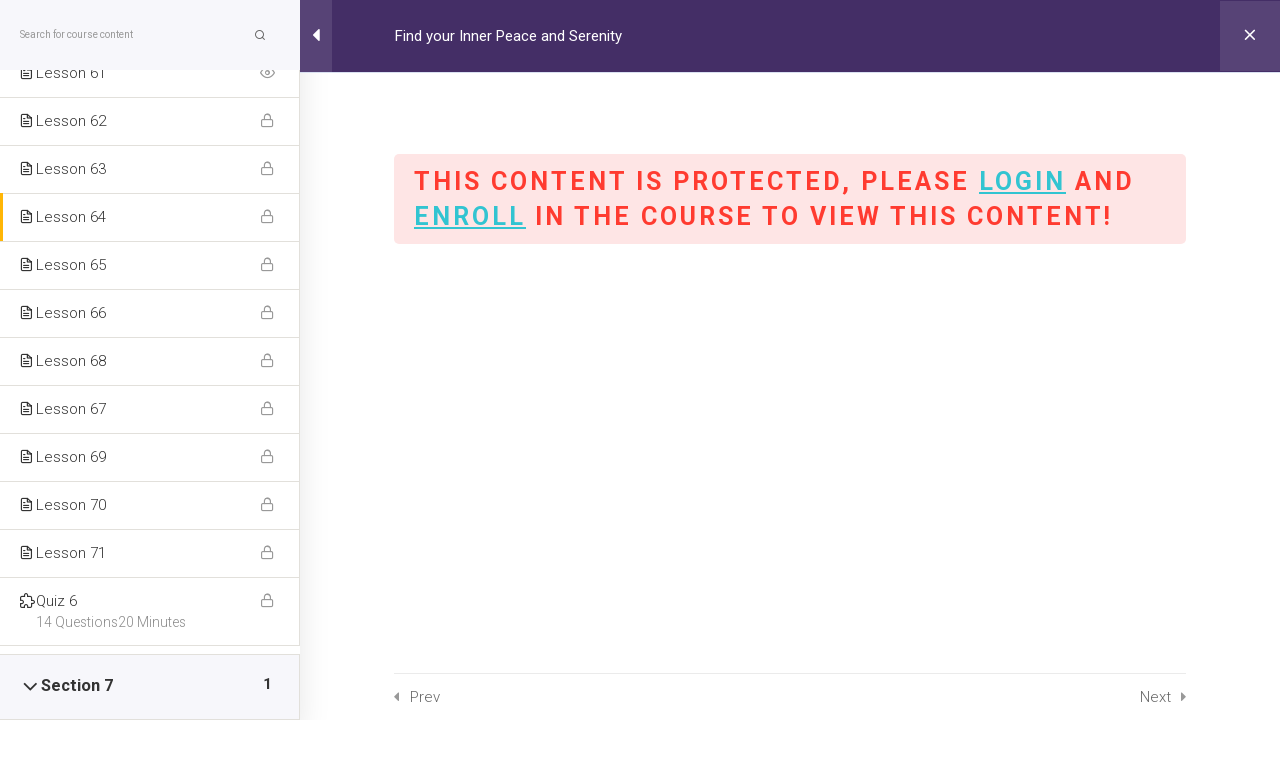

--- FILE ---
content_type: text/html; charset=UTF-8
request_url: https://mychiropractor.online/courses/find-your-inner-peace-and-serenity/lessons/lesson-64
body_size: 22844
content:
<!DOCTYPE html>
<html dir="ltr" lang="en-US" prefix="og: https://ogp.me/ns#">
<head>
	<meta charset="UTF-8" />
	<meta name="viewport" content="width=device-width, initial-scale=1">
	<link rel="profile" href="https://gmpg.org/xfn/11" />
	<script type="text/javascript" id="lpData">
/* <![CDATA[ */
var lpData = {"site_url":"https:\/\/mychiropractor.online","user_id":"0","theme":"himalayas","lp_rest_url":"https:\/\/mychiropractor.online\/wp-json\/","nonce":"9a4f3d5653","is_course_archive":"","courses_url":"https:\/\/mychiropractor.online\/courses\/","urlParams":[],"lp_version":"4.3.2.5","lp_rest_load_ajax":"https:\/\/mychiropractor.online\/wp-json\/lp\/v1\/load_content_via_ajax\/","ajaxUrl":"https:\/\/mychiropractor.online\/wp-admin\/admin-ajax.php","lpAjaxUrl":"https:\/\/mychiropractor.online\/lp-ajax-handle","coverImageRatio":"5.16","toast":{"gravity":"bottom","position":"center","duration":3000,"close":1,"stopOnFocus":1,"classPrefix":"lp-toast"},"i18n":[]};
/* ]]> */
</script>
<script type="text/javascript" id="lpSettingCourses">
/* <![CDATA[ */
var lpSettingCourses = {"lpArchiveLoadAjax":"1","lpArchiveNoLoadAjaxFirst":"0","lpArchivePaginationType":"","noLoadCoursesJs":"0"};
/* ]]> */
</script>
		<style id="learn-press-custom-css">
			:root {
				--lp-container-max-width: 1290px;
				--lp-cotainer-padding: 1rem;
				--lp-primary-color: #ffb606;
				--lp-secondary-color: #442e66;
			}
		</style>
		<title>Lesson 64 | mychiropractor online</title>

		<!-- All in One SEO 4.9.3 - aioseo.com -->
	<meta name="robots" content="max-image-preview:large" />
	<meta name="author" content="Chiro212"/>
	<meta name="google-site-verification" content="DyIiFhPwXl2ZWNtUqXHWH1j2bIemkSlDmt1XrdjaNDw" />
	<meta name="msvalidate.01" content="9184E1AFDD9899AB52C6197FDB7D5F9A" />
	<link rel="canonical" href="https://mychiropractor.online/lessons/lesson-64" />
	<meta name="generator" content="All in One SEO (AIOSEO) 4.9.3" />
		<meta property="og:locale" content="en_US" />
		<meta property="og:site_name" content="mychiropractor online | Feel great again, with a professional online consultation" />
		<meta property="og:type" content="article" />
		<meta property="og:title" content="Lesson 64 | mychiropractor online" />
		<meta property="og:url" content="https://mychiropractor.online/lessons/lesson-64" />
		<meta property="og:image" content="https://mychiropractor.online/wp-content/uploads/2020/04/mychiropractor.online-central.png" />
		<meta property="og:image:secure_url" content="https://mychiropractor.online/wp-content/uploads/2020/04/mychiropractor.online-central.png" />
		<meta property="article:published_time" content="2020-05-16T21:49:45+00:00" />
		<meta property="article:modified_time" content="2020-05-16T21:49:45+00:00" />
		<meta name="twitter:card" content="summary" />
		<meta name="twitter:title" content="Lesson 64 | mychiropractor online" />
		<meta name="twitter:image" content="https://mychiropractor.online/wp-content/uploads/2020/04/mychiropractor.online-central.png" />
		<script type="application/ld+json" class="aioseo-schema">
			{"@context":"https:\/\/schema.org","@graph":[{"@type":"BreadcrumbList","@id":"https:\/\/mychiropractor.online\/lessons\/lesson-64#breadcrumblist","itemListElement":[{"@type":"ListItem","@id":"https:\/\/mychiropractor.online#listItem","position":1,"name":"Home","item":"https:\/\/mychiropractor.online","nextItem":{"@type":"ListItem","@id":"https:\/\/mychiropractor.online\/courses#listItem","name":"Courses"}},{"@type":"ListItem","@id":"https:\/\/mychiropractor.online\/courses#listItem","position":2,"name":"Courses","item":"https:\/\/mychiropractor.online\/courses","nextItem":{"@type":"ListItem","@id":"https:\/\/mychiropractor.online\/course-tag\/inner-peace#listItem","name":"Inner Peace"},"previousItem":{"@type":"ListItem","@id":"https:\/\/mychiropractor.online#listItem","name":"Home"}},{"@type":"ListItem","@id":"https:\/\/mychiropractor.online\/course-tag\/inner-peace#listItem","position":3,"name":"Inner Peace","item":"https:\/\/mychiropractor.online\/course-tag\/inner-peace","nextItem":{"@type":"ListItem","@id":"https:\/\/mychiropractor.online\/courses\/find-your-inner-peace-and-serenity#listItem","name":"Find your Inner Peace and Serenity"},"previousItem":{"@type":"ListItem","@id":"https:\/\/mychiropractor.online\/courses#listItem","name":"Courses"}},{"@type":"ListItem","@id":"https:\/\/mychiropractor.online\/courses\/find-your-inner-peace-and-serenity#listItem","position":4,"name":"Find your Inner Peace and Serenity","previousItem":{"@type":"ListItem","@id":"https:\/\/mychiropractor.online\/course-tag\/inner-peace#listItem","name":"Inner Peace"}}]},{"@type":"Organization","@id":"https:\/\/mychiropractor.online\/#organization","name":"mychiropractor online","description":"Feel great again, with a professional online consultation","url":"https:\/\/mychiropractor.online\/","logo":{"@type":"ImageObject","url":"https:\/\/mychiropractor.online\/wp-content\/uploads\/2020\/04\/mychiropractor.online-central.png","@id":"https:\/\/mychiropractor.online\/lessons\/lesson-64\/#organizationLogo","width":150,"height":150,"caption":"mychiropractor.online"},"image":{"@id":"https:\/\/mychiropractor.online\/lessons\/lesson-64\/#organizationLogo"}},{"@type":"WebPage","@id":"https:\/\/mychiropractor.online\/lessons\/lesson-64#webpage","url":"https:\/\/mychiropractor.online\/lessons\/lesson-64","name":"Lesson 64 | mychiropractor online","inLanguage":"en-US","isPartOf":{"@id":"https:\/\/mychiropractor.online\/#website"},"breadcrumb":{"@id":"https:\/\/mychiropractor.online\/lessons\/lesson-64#breadcrumblist"},"datePublished":"2020-05-16T21:49:45+00:00","dateModified":"2020-05-16T21:49:45+00:00"},{"@type":"WebSite","@id":"https:\/\/mychiropractor.online\/#website","url":"https:\/\/mychiropractor.online\/","name":"mychiropractor online","description":"Feel great again, with a professional online consultation","inLanguage":"en-US","publisher":{"@id":"https:\/\/mychiropractor.online\/#organization"}}]}
		</script>
		<!-- All in One SEO -->

<link rel='dns-prefetch' href='//fonts.googleapis.com' />
<link rel='dns-prefetch' href='//www.googletagmanager.com' />
<link rel="alternate" type="application/rss+xml" title="mychiropractor online &raquo; Feed" href="https://mychiropractor.online/feed" />
<link rel="alternate" type="application/rss+xml" title="mychiropractor online &raquo; Comments Feed" href="https://mychiropractor.online/comments/feed" />
<link rel="alternate" title="oEmbed (JSON)" type="application/json+oembed" href="https://mychiropractor.online/wp-json/oembed/1.0/embed?url=https%3A%2F%2Fmychiropractor.online%2Fcourses%2Ffind-your-inner-peace-and-serenity" />
<link rel="alternate" title="oEmbed (XML)" type="text/xml+oembed" href="https://mychiropractor.online/wp-json/oembed/1.0/embed?url=https%3A%2F%2Fmychiropractor.online%2Fcourses%2Ffind-your-inner-peace-and-serenity&#038;format=xml" />
<style id='wp-img-auto-sizes-contain-inline-css' type='text/css'>
img:is([sizes=auto i],[sizes^="auto," i]){contain-intrinsic-size:3000px 1500px}
/*# sourceURL=wp-img-auto-sizes-contain-inline-css */
</style>
<style id='wp-emoji-styles-inline-css' type='text/css'>

	img.wp-smiley, img.emoji {
		display: inline !important;
		border: none !important;
		box-shadow: none !important;
		height: 1em !important;
		width: 1em !important;
		margin: 0 0.07em !important;
		vertical-align: -0.1em !important;
		background: none !important;
		padding: 0 !important;
	}
/*# sourceURL=wp-emoji-styles-inline-css */
</style>
<link rel='stylesheet' id='wp-block-library-css' href='https://mychiropractor.online/wp-includes/css/dist/block-library/style.min.css?ver=6.9' type='text/css' media='all' />
<style id='wp-block-library-theme-inline-css' type='text/css'>
.wp-block-audio :where(figcaption){color:#555;font-size:13px;text-align:center}.is-dark-theme .wp-block-audio :where(figcaption){color:#ffffffa6}.wp-block-audio{margin:0 0 1em}.wp-block-code{border:1px solid #ccc;border-radius:4px;font-family:Menlo,Consolas,monaco,monospace;padding:.8em 1em}.wp-block-embed :where(figcaption){color:#555;font-size:13px;text-align:center}.is-dark-theme .wp-block-embed :where(figcaption){color:#ffffffa6}.wp-block-embed{margin:0 0 1em}.blocks-gallery-caption{color:#555;font-size:13px;text-align:center}.is-dark-theme .blocks-gallery-caption{color:#ffffffa6}:root :where(.wp-block-image figcaption){color:#555;font-size:13px;text-align:center}.is-dark-theme :root :where(.wp-block-image figcaption){color:#ffffffa6}.wp-block-image{margin:0 0 1em}.wp-block-pullquote{border-bottom:4px solid;border-top:4px solid;color:currentColor;margin-bottom:1.75em}.wp-block-pullquote :where(cite),.wp-block-pullquote :where(footer),.wp-block-pullquote__citation{color:currentColor;font-size:.8125em;font-style:normal;text-transform:uppercase}.wp-block-quote{border-left:.25em solid;margin:0 0 1.75em;padding-left:1em}.wp-block-quote cite,.wp-block-quote footer{color:currentColor;font-size:.8125em;font-style:normal;position:relative}.wp-block-quote:where(.has-text-align-right){border-left:none;border-right:.25em solid;padding-left:0;padding-right:1em}.wp-block-quote:where(.has-text-align-center){border:none;padding-left:0}.wp-block-quote.is-large,.wp-block-quote.is-style-large,.wp-block-quote:where(.is-style-plain){border:none}.wp-block-search .wp-block-search__label{font-weight:700}.wp-block-search__button{border:1px solid #ccc;padding:.375em .625em}:where(.wp-block-group.has-background){padding:1.25em 2.375em}.wp-block-separator.has-css-opacity{opacity:.4}.wp-block-separator{border:none;border-bottom:2px solid;margin-left:auto;margin-right:auto}.wp-block-separator.has-alpha-channel-opacity{opacity:1}.wp-block-separator:not(.is-style-wide):not(.is-style-dots){width:100px}.wp-block-separator.has-background:not(.is-style-dots){border-bottom:none;height:1px}.wp-block-separator.has-background:not(.is-style-wide):not(.is-style-dots){height:2px}.wp-block-table{margin:0 0 1em}.wp-block-table td,.wp-block-table th{word-break:normal}.wp-block-table :where(figcaption){color:#555;font-size:13px;text-align:center}.is-dark-theme .wp-block-table :where(figcaption){color:#ffffffa6}.wp-block-video :where(figcaption){color:#555;font-size:13px;text-align:center}.is-dark-theme .wp-block-video :where(figcaption){color:#ffffffa6}.wp-block-video{margin:0 0 1em}:root :where(.wp-block-template-part.has-background){margin-bottom:0;margin-top:0;padding:1.25em 2.375em}
/*# sourceURL=/wp-includes/css/dist/block-library/theme.min.css */
</style>
<style id='classic-theme-styles-inline-css' type='text/css'>
/*! This file is auto-generated */
.wp-block-button__link{color:#fff;background-color:#32373c;border-radius:9999px;box-shadow:none;text-decoration:none;padding:calc(.667em + 2px) calc(1.333em + 2px);font-size:1.125em}.wp-block-file__button{background:#32373c;color:#fff;text-decoration:none}
/*# sourceURL=/wp-includes/css/classic-themes.min.css */
</style>
<link rel='stylesheet' id='aioseo/css/src/vue/standalone/blocks/table-of-contents/global.scss-css' href='https://mychiropractor.online/wp-content/plugins/all-in-one-seo-pack/dist/Lite/assets/css/table-of-contents/global.e90f6d47.css?ver=4.9.3' type='text/css' media='all' />
<style id='global-styles-inline-css' type='text/css'>
:root{--wp--preset--aspect-ratio--square: 1;--wp--preset--aspect-ratio--4-3: 4/3;--wp--preset--aspect-ratio--3-4: 3/4;--wp--preset--aspect-ratio--3-2: 3/2;--wp--preset--aspect-ratio--2-3: 2/3;--wp--preset--aspect-ratio--16-9: 16/9;--wp--preset--aspect-ratio--9-16: 9/16;--wp--preset--color--black: #000000;--wp--preset--color--cyan-bluish-gray: #abb8c3;--wp--preset--color--white: #ffffff;--wp--preset--color--pale-pink: #f78da7;--wp--preset--color--vivid-red: #cf2e2e;--wp--preset--color--luminous-vivid-orange: #ff6900;--wp--preset--color--luminous-vivid-amber: #fcb900;--wp--preset--color--light-green-cyan: #7bdcb5;--wp--preset--color--vivid-green-cyan: #00d084;--wp--preset--color--pale-cyan-blue: #8ed1fc;--wp--preset--color--vivid-cyan-blue: #0693e3;--wp--preset--color--vivid-purple: #9b51e0;--wp--preset--gradient--vivid-cyan-blue-to-vivid-purple: linear-gradient(135deg,rgb(6,147,227) 0%,rgb(155,81,224) 100%);--wp--preset--gradient--light-green-cyan-to-vivid-green-cyan: linear-gradient(135deg,rgb(122,220,180) 0%,rgb(0,208,130) 100%);--wp--preset--gradient--luminous-vivid-amber-to-luminous-vivid-orange: linear-gradient(135deg,rgb(252,185,0) 0%,rgb(255,105,0) 100%);--wp--preset--gradient--luminous-vivid-orange-to-vivid-red: linear-gradient(135deg,rgb(255,105,0) 0%,rgb(207,46,46) 100%);--wp--preset--gradient--very-light-gray-to-cyan-bluish-gray: linear-gradient(135deg,rgb(238,238,238) 0%,rgb(169,184,195) 100%);--wp--preset--gradient--cool-to-warm-spectrum: linear-gradient(135deg,rgb(74,234,220) 0%,rgb(151,120,209) 20%,rgb(207,42,186) 40%,rgb(238,44,130) 60%,rgb(251,105,98) 80%,rgb(254,248,76) 100%);--wp--preset--gradient--blush-light-purple: linear-gradient(135deg,rgb(255,206,236) 0%,rgb(152,150,240) 100%);--wp--preset--gradient--blush-bordeaux: linear-gradient(135deg,rgb(254,205,165) 0%,rgb(254,45,45) 50%,rgb(107,0,62) 100%);--wp--preset--gradient--luminous-dusk: linear-gradient(135deg,rgb(255,203,112) 0%,rgb(199,81,192) 50%,rgb(65,88,208) 100%);--wp--preset--gradient--pale-ocean: linear-gradient(135deg,rgb(255,245,203) 0%,rgb(182,227,212) 50%,rgb(51,167,181) 100%);--wp--preset--gradient--electric-grass: linear-gradient(135deg,rgb(202,248,128) 0%,rgb(113,206,126) 100%);--wp--preset--gradient--midnight: linear-gradient(135deg,rgb(2,3,129) 0%,rgb(40,116,252) 100%);--wp--preset--font-size--small: 13px;--wp--preset--font-size--medium: 20px;--wp--preset--font-size--large: 36px;--wp--preset--font-size--x-large: 42px;--wp--preset--spacing--20: 0.44rem;--wp--preset--spacing--30: 0.67rem;--wp--preset--spacing--40: 1rem;--wp--preset--spacing--50: 1.5rem;--wp--preset--spacing--60: 2.25rem;--wp--preset--spacing--70: 3.38rem;--wp--preset--spacing--80: 5.06rem;--wp--preset--shadow--natural: 6px 6px 9px rgba(0, 0, 0, 0.2);--wp--preset--shadow--deep: 12px 12px 50px rgba(0, 0, 0, 0.4);--wp--preset--shadow--sharp: 6px 6px 0px rgba(0, 0, 0, 0.2);--wp--preset--shadow--outlined: 6px 6px 0px -3px rgb(255, 255, 255), 6px 6px rgb(0, 0, 0);--wp--preset--shadow--crisp: 6px 6px 0px rgb(0, 0, 0);}:where(.is-layout-flex){gap: 0.5em;}:where(.is-layout-grid){gap: 0.5em;}body .is-layout-flex{display: flex;}.is-layout-flex{flex-wrap: wrap;align-items: center;}.is-layout-flex > :is(*, div){margin: 0;}body .is-layout-grid{display: grid;}.is-layout-grid > :is(*, div){margin: 0;}:where(.wp-block-columns.is-layout-flex){gap: 2em;}:where(.wp-block-columns.is-layout-grid){gap: 2em;}:where(.wp-block-post-template.is-layout-flex){gap: 1.25em;}:where(.wp-block-post-template.is-layout-grid){gap: 1.25em;}.has-black-color{color: var(--wp--preset--color--black) !important;}.has-cyan-bluish-gray-color{color: var(--wp--preset--color--cyan-bluish-gray) !important;}.has-white-color{color: var(--wp--preset--color--white) !important;}.has-pale-pink-color{color: var(--wp--preset--color--pale-pink) !important;}.has-vivid-red-color{color: var(--wp--preset--color--vivid-red) !important;}.has-luminous-vivid-orange-color{color: var(--wp--preset--color--luminous-vivid-orange) !important;}.has-luminous-vivid-amber-color{color: var(--wp--preset--color--luminous-vivid-amber) !important;}.has-light-green-cyan-color{color: var(--wp--preset--color--light-green-cyan) !important;}.has-vivid-green-cyan-color{color: var(--wp--preset--color--vivid-green-cyan) !important;}.has-pale-cyan-blue-color{color: var(--wp--preset--color--pale-cyan-blue) !important;}.has-vivid-cyan-blue-color{color: var(--wp--preset--color--vivid-cyan-blue) !important;}.has-vivid-purple-color{color: var(--wp--preset--color--vivid-purple) !important;}.has-black-background-color{background-color: var(--wp--preset--color--black) !important;}.has-cyan-bluish-gray-background-color{background-color: var(--wp--preset--color--cyan-bluish-gray) !important;}.has-white-background-color{background-color: var(--wp--preset--color--white) !important;}.has-pale-pink-background-color{background-color: var(--wp--preset--color--pale-pink) !important;}.has-vivid-red-background-color{background-color: var(--wp--preset--color--vivid-red) !important;}.has-luminous-vivid-orange-background-color{background-color: var(--wp--preset--color--luminous-vivid-orange) !important;}.has-luminous-vivid-amber-background-color{background-color: var(--wp--preset--color--luminous-vivid-amber) !important;}.has-light-green-cyan-background-color{background-color: var(--wp--preset--color--light-green-cyan) !important;}.has-vivid-green-cyan-background-color{background-color: var(--wp--preset--color--vivid-green-cyan) !important;}.has-pale-cyan-blue-background-color{background-color: var(--wp--preset--color--pale-cyan-blue) !important;}.has-vivid-cyan-blue-background-color{background-color: var(--wp--preset--color--vivid-cyan-blue) !important;}.has-vivid-purple-background-color{background-color: var(--wp--preset--color--vivid-purple) !important;}.has-black-border-color{border-color: var(--wp--preset--color--black) !important;}.has-cyan-bluish-gray-border-color{border-color: var(--wp--preset--color--cyan-bluish-gray) !important;}.has-white-border-color{border-color: var(--wp--preset--color--white) !important;}.has-pale-pink-border-color{border-color: var(--wp--preset--color--pale-pink) !important;}.has-vivid-red-border-color{border-color: var(--wp--preset--color--vivid-red) !important;}.has-luminous-vivid-orange-border-color{border-color: var(--wp--preset--color--luminous-vivid-orange) !important;}.has-luminous-vivid-amber-border-color{border-color: var(--wp--preset--color--luminous-vivid-amber) !important;}.has-light-green-cyan-border-color{border-color: var(--wp--preset--color--light-green-cyan) !important;}.has-vivid-green-cyan-border-color{border-color: var(--wp--preset--color--vivid-green-cyan) !important;}.has-pale-cyan-blue-border-color{border-color: var(--wp--preset--color--pale-cyan-blue) !important;}.has-vivid-cyan-blue-border-color{border-color: var(--wp--preset--color--vivid-cyan-blue) !important;}.has-vivid-purple-border-color{border-color: var(--wp--preset--color--vivid-purple) !important;}.has-vivid-cyan-blue-to-vivid-purple-gradient-background{background: var(--wp--preset--gradient--vivid-cyan-blue-to-vivid-purple) !important;}.has-light-green-cyan-to-vivid-green-cyan-gradient-background{background: var(--wp--preset--gradient--light-green-cyan-to-vivid-green-cyan) !important;}.has-luminous-vivid-amber-to-luminous-vivid-orange-gradient-background{background: var(--wp--preset--gradient--luminous-vivid-amber-to-luminous-vivid-orange) !important;}.has-luminous-vivid-orange-to-vivid-red-gradient-background{background: var(--wp--preset--gradient--luminous-vivid-orange-to-vivid-red) !important;}.has-very-light-gray-to-cyan-bluish-gray-gradient-background{background: var(--wp--preset--gradient--very-light-gray-to-cyan-bluish-gray) !important;}.has-cool-to-warm-spectrum-gradient-background{background: var(--wp--preset--gradient--cool-to-warm-spectrum) !important;}.has-blush-light-purple-gradient-background{background: var(--wp--preset--gradient--blush-light-purple) !important;}.has-blush-bordeaux-gradient-background{background: var(--wp--preset--gradient--blush-bordeaux) !important;}.has-luminous-dusk-gradient-background{background: var(--wp--preset--gradient--luminous-dusk) !important;}.has-pale-ocean-gradient-background{background: var(--wp--preset--gradient--pale-ocean) !important;}.has-electric-grass-gradient-background{background: var(--wp--preset--gradient--electric-grass) !important;}.has-midnight-gradient-background{background: var(--wp--preset--gradient--midnight) !important;}.has-small-font-size{font-size: var(--wp--preset--font-size--small) !important;}.has-medium-font-size{font-size: var(--wp--preset--font-size--medium) !important;}.has-large-font-size{font-size: var(--wp--preset--font-size--large) !important;}.has-x-large-font-size{font-size: var(--wp--preset--font-size--x-large) !important;}
:where(.wp-block-post-template.is-layout-flex){gap: 1.25em;}:where(.wp-block-post-template.is-layout-grid){gap: 1.25em;}
:where(.wp-block-term-template.is-layout-flex){gap: 1.25em;}:where(.wp-block-term-template.is-layout-grid){gap: 1.25em;}
:where(.wp-block-columns.is-layout-flex){gap: 2em;}:where(.wp-block-columns.is-layout-grid){gap: 2em;}
:root :where(.wp-block-pullquote){font-size: 1.5em;line-height: 1.6;}
/*# sourceURL=global-styles-inline-css */
</style>
<link rel='stylesheet' id='dashicons-css' href='https://mychiropractor.online/wp-includes/css/dashicons.min.css?ver=6.9' type='text/css' media='all' />
<link rel='stylesheet' id='everest-forms-general-css' href='https://mychiropractor.online/wp-content/plugins/everest-forms/assets/css/everest-forms.css?ver=3.4.1' type='text/css' media='all' />
<link rel='stylesheet' id='jquery-intl-tel-input-css' href='https://mychiropractor.online/wp-content/plugins/everest-forms/assets/css/intlTelInput.css?ver=3.4.1' type='text/css' media='all' />
<link crossorigin="anonymous" rel='stylesheet' id='himalayas-google-fonts-css' href='//fonts.googleapis.com/css?family=Crimson+Text%3A700%7CRoboto%3A400%2C700%2C900%2C300&#038;display=swap&#038;ver=6.9' type='text/css' media='all' />
<link rel='stylesheet' id='font-awesome-4-css' href='https://mychiropractor.online/wp-content/themes/himalayas/font-awesome/css/v4-shims.min.css?ver=4.7.0' type='text/css' media='all' />
<link rel='stylesheet' id='font-awesome-all-css' href='https://mychiropractor.online/wp-content/themes/himalayas/font-awesome/css/all.min.css?ver=6.7.2' type='text/css' media='all' />
<link rel='stylesheet' id='font-awesome-solid-css' href='https://mychiropractor.online/wp-content/themes/himalayas/font-awesome/css/solid.min.css?ver=6.7.2' type='text/css' media='all' />
<link rel='stylesheet' id='font-awesome-regular-css' href='https://mychiropractor.online/wp-content/themes/himalayas/font-awesome/css/regular.min.css?ver=6.7.2' type='text/css' media='all' />
<link rel='stylesheet' id='font-awesome-brands-css' href='https://mychiropractor.online/wp-content/themes/himalayas/font-awesome/css/brands.min.css?ver=6.7.2' type='text/css' media='all' />
<link rel='stylesheet' id='himalayas-style-css' href='https://mychiropractor.online/wp-content/themes/himalayas/style.css?ver=6.9' type='text/css' media='all' />
<link rel='stylesheet' id='himalayas-featured-image-popup-css-css' href='https://mychiropractor.online/wp-content/themes/himalayas/js/magnific-popup/magnific-popup.css?ver=1.0.0' type='text/css' media='all' />
<link rel='stylesheet' id='flick-css' href='https://mychiropractor.online/wp-content/plugins/mailchimp/assets/css/flick/flick.css?ver=2.0.1' type='text/css' media='all' />
<link rel='stylesheet' id='mailchimp_sf_main_css-css' href='https://mychiropractor.online/wp-content/plugins/mailchimp/assets/css/frontend.css?ver=2.0.1' type='text/css' media='all' />
<link rel='stylesheet' id='jquery-lazyloadxt-spinner-css-css' href='//mychiropractor.online/wp-content/plugins/a3-lazy-load/assets/css/jquery.lazyloadxt.spinner.css?ver=6.9' type='text/css' media='all' />
<link rel='stylesheet' id='moove_gdpr_frontend-css' href='https://mychiropractor.online/wp-content/plugins/gdpr-cookie-compliance/dist/styles/gdpr-main.css?ver=5.0.9' type='text/css' media='all' />
<style id='moove_gdpr_frontend-inline-css' type='text/css'>
#moove_gdpr_cookie_modal,#moove_gdpr_cookie_info_bar,.gdpr_cookie_settings_shortcode_content{font-family:&#039;Nunito&#039;,sans-serif}#moove_gdpr_save_popup_settings_button{background-color:#373737;color:#fff}#moove_gdpr_save_popup_settings_button:hover{background-color:#000}#moove_gdpr_cookie_info_bar .moove-gdpr-info-bar-container .moove-gdpr-info-bar-content a.mgbutton,#moove_gdpr_cookie_info_bar .moove-gdpr-info-bar-container .moove-gdpr-info-bar-content button.mgbutton{background-color:#0c4da2}#moove_gdpr_cookie_modal .moove-gdpr-modal-content .moove-gdpr-modal-footer-content .moove-gdpr-button-holder a.mgbutton,#moove_gdpr_cookie_modal .moove-gdpr-modal-content .moove-gdpr-modal-footer-content .moove-gdpr-button-holder button.mgbutton,.gdpr_cookie_settings_shortcode_content .gdpr-shr-button.button-green{background-color:#0c4da2;border-color:#0c4da2}#moove_gdpr_cookie_modal .moove-gdpr-modal-content .moove-gdpr-modal-footer-content .moove-gdpr-button-holder a.mgbutton:hover,#moove_gdpr_cookie_modal .moove-gdpr-modal-content .moove-gdpr-modal-footer-content .moove-gdpr-button-holder button.mgbutton:hover,.gdpr_cookie_settings_shortcode_content .gdpr-shr-button.button-green:hover{background-color:#fff;color:#0c4da2}#moove_gdpr_cookie_modal .moove-gdpr-modal-content .moove-gdpr-modal-close i,#moove_gdpr_cookie_modal .moove-gdpr-modal-content .moove-gdpr-modal-close span.gdpr-icon{background-color:#0c4da2;border:1px solid #0c4da2}#moove_gdpr_cookie_info_bar span.moove-gdpr-infobar-allow-all.focus-g,#moove_gdpr_cookie_info_bar span.moove-gdpr-infobar-allow-all:focus,#moove_gdpr_cookie_info_bar button.moove-gdpr-infobar-allow-all.focus-g,#moove_gdpr_cookie_info_bar button.moove-gdpr-infobar-allow-all:focus,#moove_gdpr_cookie_info_bar span.moove-gdpr-infobar-reject-btn.focus-g,#moove_gdpr_cookie_info_bar span.moove-gdpr-infobar-reject-btn:focus,#moove_gdpr_cookie_info_bar button.moove-gdpr-infobar-reject-btn.focus-g,#moove_gdpr_cookie_info_bar button.moove-gdpr-infobar-reject-btn:focus,#moove_gdpr_cookie_info_bar span.change-settings-button.focus-g,#moove_gdpr_cookie_info_bar span.change-settings-button:focus,#moove_gdpr_cookie_info_bar button.change-settings-button.focus-g,#moove_gdpr_cookie_info_bar button.change-settings-button:focus{-webkit-box-shadow:0 0 1px 3px #0c4da2;-moz-box-shadow:0 0 1px 3px #0c4da2;box-shadow:0 0 1px 3px #0c4da2}#moove_gdpr_cookie_modal .moove-gdpr-modal-content .moove-gdpr-modal-close i:hover,#moove_gdpr_cookie_modal .moove-gdpr-modal-content .moove-gdpr-modal-close span.gdpr-icon:hover,#moove_gdpr_cookie_info_bar span[data-href]>u.change-settings-button{color:#0c4da2}#moove_gdpr_cookie_modal .moove-gdpr-modal-content .moove-gdpr-modal-left-content #moove-gdpr-menu li.menu-item-selected a span.gdpr-icon,#moove_gdpr_cookie_modal .moove-gdpr-modal-content .moove-gdpr-modal-left-content #moove-gdpr-menu li.menu-item-selected button span.gdpr-icon{color:inherit}#moove_gdpr_cookie_modal .moove-gdpr-modal-content .moove-gdpr-modal-left-content #moove-gdpr-menu li a span.gdpr-icon,#moove_gdpr_cookie_modal .moove-gdpr-modal-content .moove-gdpr-modal-left-content #moove-gdpr-menu li button span.gdpr-icon{color:inherit}#moove_gdpr_cookie_modal .gdpr-acc-link{line-height:0;font-size:0;color:transparent;position:absolute}#moove_gdpr_cookie_modal .moove-gdpr-modal-content .moove-gdpr-modal-close:hover i,#moove_gdpr_cookie_modal .moove-gdpr-modal-content .moove-gdpr-modal-left-content #moove-gdpr-menu li a,#moove_gdpr_cookie_modal .moove-gdpr-modal-content .moove-gdpr-modal-left-content #moove-gdpr-menu li button,#moove_gdpr_cookie_modal .moove-gdpr-modal-content .moove-gdpr-modal-left-content #moove-gdpr-menu li button i,#moove_gdpr_cookie_modal .moove-gdpr-modal-content .moove-gdpr-modal-left-content #moove-gdpr-menu li a i,#moove_gdpr_cookie_modal .moove-gdpr-modal-content .moove-gdpr-tab-main .moove-gdpr-tab-main-content a:hover,#moove_gdpr_cookie_info_bar.moove-gdpr-dark-scheme .moove-gdpr-info-bar-container .moove-gdpr-info-bar-content a.mgbutton:hover,#moove_gdpr_cookie_info_bar.moove-gdpr-dark-scheme .moove-gdpr-info-bar-container .moove-gdpr-info-bar-content button.mgbutton:hover,#moove_gdpr_cookie_info_bar.moove-gdpr-dark-scheme .moove-gdpr-info-bar-container .moove-gdpr-info-bar-content a:hover,#moove_gdpr_cookie_info_bar.moove-gdpr-dark-scheme .moove-gdpr-info-bar-container .moove-gdpr-info-bar-content button:hover,#moove_gdpr_cookie_info_bar.moove-gdpr-dark-scheme .moove-gdpr-info-bar-container .moove-gdpr-info-bar-content span.change-settings-button:hover,#moove_gdpr_cookie_info_bar.moove-gdpr-dark-scheme .moove-gdpr-info-bar-container .moove-gdpr-info-bar-content button.change-settings-button:hover,#moove_gdpr_cookie_info_bar.moove-gdpr-dark-scheme .moove-gdpr-info-bar-container .moove-gdpr-info-bar-content u.change-settings-button:hover,#moove_gdpr_cookie_info_bar span[data-href]>u.change-settings-button,#moove_gdpr_cookie_info_bar.moove-gdpr-dark-scheme .moove-gdpr-info-bar-container .moove-gdpr-info-bar-content a.mgbutton.focus-g,#moove_gdpr_cookie_info_bar.moove-gdpr-dark-scheme .moove-gdpr-info-bar-container .moove-gdpr-info-bar-content button.mgbutton.focus-g,#moove_gdpr_cookie_info_bar.moove-gdpr-dark-scheme .moove-gdpr-info-bar-container .moove-gdpr-info-bar-content a.focus-g,#moove_gdpr_cookie_info_bar.moove-gdpr-dark-scheme .moove-gdpr-info-bar-container .moove-gdpr-info-bar-content button.focus-g,#moove_gdpr_cookie_info_bar.moove-gdpr-dark-scheme .moove-gdpr-info-bar-container .moove-gdpr-info-bar-content a.mgbutton:focus,#moove_gdpr_cookie_info_bar.moove-gdpr-dark-scheme .moove-gdpr-info-bar-container .moove-gdpr-info-bar-content button.mgbutton:focus,#moove_gdpr_cookie_info_bar.moove-gdpr-dark-scheme .moove-gdpr-info-bar-container .moove-gdpr-info-bar-content a:focus,#moove_gdpr_cookie_info_bar.moove-gdpr-dark-scheme .moove-gdpr-info-bar-container .moove-gdpr-info-bar-content button:focus,#moove_gdpr_cookie_info_bar.moove-gdpr-dark-scheme .moove-gdpr-info-bar-container .moove-gdpr-info-bar-content span.change-settings-button.focus-g,span.change-settings-button:focus,button.change-settings-button.focus-g,button.change-settings-button:focus,#moove_gdpr_cookie_info_bar.moove-gdpr-dark-scheme .moove-gdpr-info-bar-container .moove-gdpr-info-bar-content u.change-settings-button.focus-g,#moove_gdpr_cookie_info_bar.moove-gdpr-dark-scheme .moove-gdpr-info-bar-container .moove-gdpr-info-bar-content u.change-settings-button:focus{color:#0c4da2}#moove_gdpr_cookie_modal .moove-gdpr-branding.focus-g span,#moove_gdpr_cookie_modal .moove-gdpr-modal-content .moove-gdpr-tab-main a.focus-g,#moove_gdpr_cookie_modal .moove-gdpr-modal-content .moove-gdpr-tab-main .gdpr-cd-details-toggle.focus-g{color:#0c4da2}#moove_gdpr_cookie_modal.gdpr_lightbox-hide{display:none}
/*# sourceURL=moove_gdpr_frontend-inline-css */
</style>
<link rel='stylesheet' id='learnpress-css' href='https://mychiropractor.online/wp-content/plugins/learnpress/assets/css/learnpress.min.css?ver=4.3.2.5' type='text/css' media='all' />
<link rel='stylesheet' id='learnpress-widgets-css' href='https://mychiropractor.online/wp-content/plugins/learnpress/assets/css/widgets.min.css?ver=4.3.2.5' type='text/css' media='all' />
<script type="text/javascript" src="https://mychiropractor.online/wp-includes/js/jquery/jquery.min.js?ver=3.7.1" id="jquery-core-js"></script>
<script type="text/javascript" src="https://mychiropractor.online/wp-includes/js/jquery/jquery-migrate.min.js?ver=3.4.1" id="jquery-migrate-js"></script>
<script type="text/javascript" src="https://mychiropractor.online/wp-content/plugins/learnpress/assets/js/dist/loadAJAX.min.js?ver=4.3.2.5" id="lp-load-ajax-js" async="async" data-wp-strategy="async"></script>
<script type="text/javascript" src="https://mychiropractor.online/wp-includes/js/underscore.min.js?ver=1.13.7" id="underscore-js"></script>
<script type="text/javascript" id="utils-js-extra">
/* <![CDATA[ */
var userSettings = {"url":"/","uid":"0","time":"1768928132","secure":"1"};
//# sourceURL=utils-js-extra
/* ]]> */
</script>
<script type="text/javascript" src="https://mychiropractor.online/wp-includes/js/utils.min.js?ver=6.9" id="utils-js"></script>
<script type="text/javascript" id="lp-global-js-extra">
/* <![CDATA[ */
var lpGlobalSettings = {"siteurl":"https://mychiropractor.online","ajax":"https://mychiropractor.online/wp-admin/admin-ajax.php","courses_url":"https://mychiropractor.online/courses/","post_id":837,"user_id":0,"theme":"himalayas","localize":{"button_ok":"OK","button_cancel":"Cancel","button_yes":"Yes","button_no":"No"},"lp_rest_url":"https://mychiropractor.online/wp-json/","nonce":"9a4f3d5653","option_enable_popup_confirm_finish":"yes","is_course_archive":"","lpArchiveSkeleton":[],"lpArchiveLoadAjax":1,"lpArchiveNoLoadAjaxFirst":0,"lpArchivePaginationType":"","noLoadCoursesJs":0};
//# sourceURL=lp-global-js-extra
/* ]]> */
</script>
<script type="text/javascript" src="https://mychiropractor.online/wp-content/plugins/learnpress/assets/js/global.min.js?ver=4.3.2.5" id="lp-global-js"></script>
<script type="text/javascript" src="https://mychiropractor.online/wp-content/plugins/learnpress/assets/js/dist/utils.min.js?ver=4.3.2.5" id="lp-utils-js"></script>
<script type="text/javascript" src="https://mychiropractor.online/wp-content/plugins/learnpress/assets/js/dist/frontend/curriculum.min.js?ver=4.3.2.5" id="lp-curriculum-js" async="async" data-wp-strategy="async"></script>
<link rel="https://api.w.org/" href="https://mychiropractor.online/wp-json/" /><link rel="alternate" title="JSON" type="application/json" href="https://mychiropractor.online/wp-json/wp/v2/lp_course/837" /><link rel="EditURI" type="application/rsd+xml" title="RSD" href="https://mychiropractor.online/xmlrpc.php?rsd" />
<meta name="generator" content="WordPress 6.9" />
<meta name="generator" content="Everest Forms 3.4.1" />
<link rel='shortlink' href='https://mychiropractor.online/?p=837' />
<meta name="generator" content="Site Kit by Google 1.170.0" /><script id="mcjs">!function(c,h,i,m,p){m=c.createElement(h),p=c.getElementsByTagName(h)[0],m.async=1,m.src=i,p.parentNode.insertBefore(m,p)}(document,"script","https://chimpstatic.com/mcjs-connected/js/users/e341539631412aba0878dd7e8/64c95457166efe87904aa25e7.js");</script>
<!-- Google AdSense meta tags added by Site Kit -->
<meta name="google-adsense-platform-account" content="ca-host-pub-2644536267352236">
<meta name="google-adsense-platform-domain" content="sitekit.withgoogle.com">
<!-- End Google AdSense meta tags added by Site Kit -->
<meta name="generator" content="Elementor 3.34.2; features: additional_custom_breakpoints; settings: css_print_method-external, google_font-enabled, font_display-auto">

<!-- Meta Pixel Code -->
<script type='text/javascript'>
!function(f,b,e,v,n,t,s){if(f.fbq)return;n=f.fbq=function(){n.callMethod?
n.callMethod.apply(n,arguments):n.queue.push(arguments)};if(!f._fbq)f._fbq=n;
n.push=n;n.loaded=!0;n.version='2.0';n.queue=[];t=b.createElement(e);t.async=!0;
t.src=v;s=b.getElementsByTagName(e)[0];s.parentNode.insertBefore(t,s)}(window,
document,'script','https://connect.facebook.net/en_US/fbevents.js?v=next');
</script>
<!-- End Meta Pixel Code -->

      <script type='text/javascript'>
        var url = window.location.origin + '?ob=open-bridge';
        fbq('set', 'openbridge', '1310211989179678', url);
      </script>
    <script type='text/javascript'>fbq('init', '1310211989179678', {}, {
    "agent": "wordpress-6.9-3.0.16"
})</script><script type='text/javascript'>
    fbq('track', 'PageView', []);
  </script>
<!-- Meta Pixel Code -->
<noscript>
<img height="1" width="1" style="display:none" alt="fbpx"
src="https://www.facebook.com/tr?id=1310211989179678&ev=PageView&noscript=1" />
</noscript>
<!-- End Meta Pixel Code -->
			<style>
				.e-con.e-parent:nth-of-type(n+4):not(.e-lazyloaded):not(.e-no-lazyload),
				.e-con.e-parent:nth-of-type(n+4):not(.e-lazyloaded):not(.e-no-lazyload) * {
					background-image: none !important;
				}
				@media screen and (max-height: 1024px) {
					.e-con.e-parent:nth-of-type(n+3):not(.e-lazyloaded):not(.e-no-lazyload),
					.e-con.e-parent:nth-of-type(n+3):not(.e-lazyloaded):not(.e-no-lazyload) * {
						background-image: none !important;
					}
				}
				@media screen and (max-height: 640px) {
					.e-con.e-parent:nth-of-type(n+2):not(.e-lazyloaded):not(.e-no-lazyload),
					.e-con.e-parent:nth-of-type(n+2):not(.e-lazyloaded):not(.e-no-lazyload) * {
						background-image: none !important;
					}
				}
			</style>
			<!-- There is no amphtml version available for this URL. --><link rel="icon" href="https://mychiropractor.online/wp-content/uploads/2020/04/cropped-512px-mychiropractor.online-central-non-transparent-32x32.png" sizes="32x32" />
<link rel="icon" href="https://mychiropractor.online/wp-content/uploads/2020/04/cropped-512px-mychiropractor.online-central-non-transparent-192x192.png" sizes="192x192" />
<link rel="apple-touch-icon" href="https://mychiropractor.online/wp-content/uploads/2020/04/cropped-512px-mychiropractor.online-central-non-transparent-180x180.png" />
<meta name="msapplication-TileImage" content="https://mychiropractor.online/wp-content/uploads/2020/04/cropped-512px-mychiropractor.online-central-non-transparent-270x270.png" />
</head>

<body class="wp-singular lp_course-template-default single single-lp_course postid-837 wp-custom-logo wp-embed-responsive wp-theme-himalayas everest-forms-no-js course-item-popup viewing-course-item viewing-course-item-965 course-item-lp_lesson lp-sidebar-toggle__open himalayas learnpress learnpress-page non-stick  non-transparent elementor-default elementor-kit-789">


<div id="page" class="hfeed site">
	<a class="skip-link screen-reader-text" href="#content">Skip to content</a>

	
	<header id="masthead" class="site-header clearfix" role="banner">
		<div class="header-wrapper clearfix">
			<div class="tg-container">

				
					<div class="logo">

						<a href="https://mychiropractor.online/" class="custom-logo-link" rel="home"><img width="150" height="150" src="https://mychiropractor.online/wp-content/uploads/2020/04/mychiropractor.online-central.png" class="custom-logo" alt="mychiropractor.online" decoding="async" /></a>
					</div> <!-- logo-end -->
								<div id="header-text" class="screen-reader-text">
											<h3 id="site-title">
							<a href="https://mychiropractor.online/" title="mychiropractor online" rel="home">mychiropractor online</a>
						</h3>
											<p id="site-description">Feel great again, with a professional online consultation</p>
									</div><!-- #header-text -->

				<div class="menu-search-wrapper">

					<div class="home-search">

						<div class="search-icon">
							<i class="fa fa-search"> </i>
						</div>

						<div class="search-box">
							<div class="close"> &times;</div>
							<form role="search" method="get" class="searchform" action="https://mychiropractor.online/">
	<input type="search" class="search-field" placeholder="Search &hellip;" value="" name="s">
	<button type="submit" class="searchsubmit" name="submit" value="Search"><i class="fa fa-search"></i></button>
</form>						</div>
					</div> <!-- home-search-end -->

					<nav id="site-navigation" class="main-navigation" role="navigation">
						<span class="menu-toggle hide"></span>
						<div class="menu-primary-container"><ul id="menu-main-menu" class="menu"><li id="menu-item-287" class="menu-item menu-item-type-custom menu-item-object-custom menu-item-home menu-item-287"><a href="https://mychiropractor.online/#home">Home</a></li>
<li id="menu-item-78" class="menu-item menu-item-type-custom menu-item-object-custom menu-item-home menu-item-78"><a href="https://mychiropractor.online/#about">About Us</a></li>
<li id="menu-item-79" class="menu-item menu-item-type-custom menu-item-object-custom menu-item-home menu-item-79"><a href="https://mychiropractor.online/#services">Our Services</a></li>
<li id="menu-item-269" class="menu-item menu-item-type-custom menu-item-object-custom menu-item-home menu-item-269"><a href="https://mychiropractor.online/#portfolio">Portfolio</a></li>
<li id="menu-item-267" class="menu-item menu-item-type-custom menu-item-object-custom menu-item-home menu-item-267"><a href="https://mychiropractor.online/#featured">Blog</a></li>
<li id="menu-item-268" class="menu-item menu-item-type-custom menu-item-object-custom menu-item-home menu-item-268"><a href="https://mychiropractor.online/#team">Our Team</a></li>
<li id="menu-item-270" class="menu-item menu-item-type-custom menu-item-object-custom menu-item-home menu-item-270"><a href="https://mychiropractor.online/#contact">Contact Us</a></li>
<li id="menu-item-485" class="menu-item menu-item-type-post_type menu-item-object-page menu-item-485"><a href="https://mychiropractor.online/book-online">Book Online</a></li>
<li id="menu-item-1041" class="menu-item menu-item-type-post_type menu-item-object-page menu-item-1041"><a href="https://mychiropractor.online/shop">Shop</a></li>
<li id="menu-item-1071" class="menu-item menu-item-type-post_type menu-item-object-page menu-item-1071"><a href="https://mychiropractor.online/digital-health-wellness-coaching">Digital Health &#038; Wellness Coaching</a></li>
</ul></div>					</nav> <!-- nav-end -->
				</div> <!-- Menu-search-wrapper end -->
			</div><!-- tg-container -->
		</div><!-- header-wrapepr end -->

		
			</header>

		<div class="lp-archive-courses"><ul class="learn-press-breadcrumb"><li><a href="https://mychiropractor.online"><span>Home</span></a></li><li class="breadcrumb-delimiter"><i class="lp-icon-angle-right"></i></li><li><a href="https://mychiropractor.online/courses"><span>Courses</span></a></li><li class="breadcrumb-delimiter"><i class="lp-icon-angle-right"></i></li><li><span>Find your Inner Peace and Serenity</span></li></ul>	<div id="popup-course" class="course-summary">
		
<div id="popup-header">
	<input type="checkbox" id="sidebar-toggle" title="Show/Hide curriculum" />	<div class="popup-header__inner">
		<h2 class="course-title">
			<a
				href="https://mychiropractor.online/courses/find-your-inner-peace-and-serenity">Find your Inner Peace and Serenity</a>
		</h2>

			</div>
	<a href="https://mychiropractor.online/courses/find-your-inner-peace-and-serenity"
		class="back-course"
		aria-label="Back to course"
	>
		<i class="lp-icon-times"></i>
	</a>
</div>

<div id="popup-sidebar">
	<form method="post" class="search-course">
		<input
			type="text"
			name="s" autocomplete="off"
			placeholder="Search for course content"
		/>
		<button
			name="submit"
			aria-label="Search for course content">
			<i class="lp-icon-search"></i>
		</button>
		<button type="button" class="clear"></button>
	</form>

	<div class="lp-course-curriculum"><h3 class="lp-course-curriculum__title">Curriculum</h3><div class="course-curriculum-info"><ul class="course-curriculum-info__left"><li class="course-count-section">7 Sections</li><li class="course-count-lesson">72 Lessons</li><li class="course-duration"><span class="course-duration">10 Weeks</span></li></ul><div class="course-curriculum-info__right"><span class="course-toggle-all-sections">Expand all sections</span><span class="course-toggle-all-sections lp-collapse lp-hidden">Collapse all sections</span></div></div><div class="course-curriculum"><ul class="course-sections"><li class="course-section lp-collapse" data-section-id="1"><div class="course-section-header"><div class="section-toggle">
				<i class="lp-icon-angle-down"></i>
				<i class="lp-icon-angle-up"></i>
			</div><div class="course-section-info"><div class="course-section__title">Relaxation Practices</div><div class="course-section__description">In this 10 module course you will find ways to Achieve Inner Peace and Serenity</div></div><div class="section-count-items">14</div></div><ul class="course-section__items"><li class="course-item " data-item-id="838" data-item-order="1" data-item-type="lp_lesson"><a href="https://mychiropractor.online/courses/find-your-inner-peace-and-serenity/lessons/lesson-1-six-key-relaxtion-practices/" class="course-item__link"><div class="course-item__info"><span class="course-item-ico lp_lesson"></span><span class="course-item-order lp-hidden">1.1</span></div><div class="course-item__content"><div class="course-item__left"><div class="course-item-title">Lesson 1 – Find Peace And Serenity 6 KEY RELAXATION PRACTICES ebook</div></div><div class="course-item__right"><span class="duration">10 Minutes</span></div></div><div class="course-item__status"><span class="course-item-ico preview"></span></div></a></li><li class="course-item " data-item-id="839" data-item-order="1" data-item-type="lp_lesson"><a href="https://mychiropractor.online/courses/find-your-inner-peace-and-serenity/lessons/lesson-2/" class="course-item__link"><div class="course-item__info"><span class="course-item-ico lp_lesson"></span><span class="course-item-order lp-hidden">1.1</span></div><div class="course-item__content"><div class="course-item__left"><div class="course-item-title">Lesson 2 – Stress is Everywhere – Relaxation Practices</div></div><div class="course-item__right"><span class="duration">20 Minutes</span></div></div><div class="course-item__status"><span class="course-item-ico preview"></span></div></a></li><li class="course-item " data-item-id="840" data-item-order="1" data-item-type="lp_lesson"><a href="https://mychiropractor.online/courses/find-your-inner-peace-and-serenity/lessons/lesson-3/" class="course-item__link"><div class="course-item__info"><span class="course-item-ico lp_lesson"></span><span class="course-item-order lp-hidden">1.1</span></div><div class="course-item__content"><div class="course-item__left"><div class="course-item-title">Lesson 3</div></div></div><div class="course-item__status"><span class="course-item-ico locked"></span></div></a></li><li class="course-item " data-item-id="842" data-item-order="1" data-item-type="lp_lesson"><a href="https://mychiropractor.online/courses/find-your-inner-peace-and-serenity/lessons/lesson-5/" class="course-item__link"><div class="course-item__info"><span class="course-item-ico lp_lesson"></span><span class="course-item-order lp-hidden">1.1</span></div><div class="course-item__content"><div class="course-item__left"><div class="course-item-title">Lesson 5</div></div></div><div class="course-item__status"><span class="course-item-ico locked"></span></div></a></li><li class="course-item " data-item-id="841" data-item-order="1" data-item-type="lp_lesson"><a href="https://mychiropractor.online/courses/find-your-inner-peace-and-serenity/lessons/lesson-4/" class="course-item__link"><div class="course-item__info"><span class="course-item-ico lp_lesson"></span><span class="course-item-order lp-hidden">1.1</span></div><div class="course-item__content"><div class="course-item__left"><div class="course-item-title">Lesson 4</div></div></div><div class="course-item__status"><span class="course-item-ico locked"></span></div></a></li><li class="course-item " data-item-id="843" data-item-order="1" data-item-type="lp_lesson"><a href="https://mychiropractor.online/courses/find-your-inner-peace-and-serenity/lessons/lesson-6/" class="course-item__link"><div class="course-item__info"><span class="course-item-ico lp_lesson"></span><span class="course-item-order lp-hidden">1.1</span></div><div class="course-item__content"><div class="course-item__left"><div class="course-item-title">Lesson 6</div></div></div><div class="course-item__status"><span class="course-item-ico locked"></span></div></a></li><li class="course-item " data-item-id="844" data-item-order="1" data-item-type="lp_lesson"><a href="https://mychiropractor.online/courses/find-your-inner-peace-and-serenity/lessons/lesson-7/" class="course-item__link"><div class="course-item__info"><span class="course-item-ico lp_lesson"></span><span class="course-item-order lp-hidden">1.1</span></div><div class="course-item__content"><div class="course-item__left"><div class="course-item-title">Lesson 7</div></div></div><div class="course-item__status"><span class="course-item-ico locked"></span></div></a></li><li class="course-item " data-item-id="845" data-item-order="1" data-item-type="lp_lesson"><a href="https://mychiropractor.online/courses/find-your-inner-peace-and-serenity/lessons/lesson-8/" class="course-item__link"><div class="course-item__info"><span class="course-item-ico lp_lesson"></span><span class="course-item-order lp-hidden">1.1</span></div><div class="course-item__content"><div class="course-item__left"><div class="course-item-title">Lesson 8</div></div></div><div class="course-item__status"><span class="course-item-ico locked"></span></div></a></li><li class="course-item " data-item-id="846" data-item-order="1" data-item-type="lp_lesson"><a href="https://mychiropractor.online/courses/find-your-inner-peace-and-serenity/lessons/lesson-9/" class="course-item__link"><div class="course-item__info"><span class="course-item-ico lp_lesson"></span><span class="course-item-order lp-hidden">1.1</span></div><div class="course-item__content"><div class="course-item__left"><div class="course-item-title">Lesson 9</div></div></div><div class="course-item__status"><span class="course-item-ico locked"></span></div></a></li><li class="course-item " data-item-id="847" data-item-order="1" data-item-type="lp_lesson"><a href="https://mychiropractor.online/courses/find-your-inner-peace-and-serenity/lessons/lesson-10/" class="course-item__link"><div class="course-item__info"><span class="course-item-ico lp_lesson"></span><span class="course-item-order lp-hidden">1.1</span></div><div class="course-item__content"><div class="course-item__left"><div class="course-item-title">Lesson 10</div></div></div><div class="course-item__status"><span class="course-item-ico locked"></span></div></a></li><li class="course-item " data-item-id="848" data-item-order="1" data-item-type="lp_lesson"><a href="https://mychiropractor.online/courses/find-your-inner-peace-and-serenity/lessons/lesson-11/" class="course-item__link"><div class="course-item__info"><span class="course-item-ico lp_lesson"></span><span class="course-item-order lp-hidden">1.1</span></div><div class="course-item__content"><div class="course-item__left"><div class="course-item-title">Lesson 11</div></div></div><div class="course-item__status"><span class="course-item-ico locked"></span></div></a></li><li class="course-item " data-item-id="849" data-item-order="1" data-item-type="lp_lesson"><a href="https://mychiropractor.online/courses/find-your-inner-peace-and-serenity/lessons/lesson-12/" class="course-item__link"><div class="course-item__info"><span class="course-item-ico lp_lesson"></span><span class="course-item-order lp-hidden">1.1</span></div><div class="course-item__content"><div class="course-item__left"><div class="course-item-title">Lesson 12</div></div></div><div class="course-item__status"><span class="course-item-ico locked"></span></div></a></li><li class="course-item " data-item-id="850" data-item-order="1" data-item-type="lp_lesson"><a href="https://mychiropractor.online/courses/find-your-inner-peace-and-serenity/lessons/lesson-13/" class="course-item__link"><div class="course-item__info"><span class="course-item-ico lp_lesson"></span><span class="course-item-order lp-hidden">1.1</span></div><div class="course-item__content"><div class="course-item__left"><div class="course-item-title">Lesson 13</div></div></div><div class="course-item__status"><span class="course-item-ico locked"></span></div></a></li><li class="course-item " data-item-id="851" data-item-order="1" data-item-type="lp_quiz"><a href="https://mychiropractor.online/courses/find-your-inner-peace-and-serenity/quizzes/quiz-1/" class="course-item__link"><div class="course-item__info"><span class="course-item-ico lp_quiz"></span><span class="course-item-order lp-hidden">1.1</span></div><div class="course-item__content"><div class="course-item__left"><div class="course-item-title">Quiz 1</div></div><div class="course-item__right"><span class="duration">20 Minutes</span><span class="question-count">11 Questions</span></div></div><div class="course-item__status"><span class="course-item-ico locked"></span></div></a></li></ul></li><li class="course-section lp-collapse" data-section-id="2"><div class="course-section-header"><div class="section-toggle">
				<i class="lp-icon-angle-down"></i>
				<i class="lp-icon-angle-up"></i>
			</div><div class="course-section-info"><div class="course-section__title">Section 2</div><div class="course-section__description">Probabis videbimus mutat qui optimum suam facta concedatur orestem quaeritur vitiorum gaudeo reliquorum multum sua</div></div><div class="section-count-items">10</div></div><ul class="course-section__items"><li class="course-item " data-item-id="863" data-item-order="1" data-item-type="lp_lesson"><a href="https://mychiropractor.online/courses/find-your-inner-peace-and-serenity/lessons/lesson-14/" class="course-item__link"><div class="course-item__info"><span class="course-item-ico lp_lesson"></span><span class="course-item-order lp-hidden">2.1</span></div><div class="course-item__content"><div class="course-item__left"><div class="course-item-title">Lesson 14</div></div></div><div class="course-item__status"><span class="course-item-ico preview"></span></div></a></li><li class="course-item " data-item-id="866" data-item-order="1" data-item-type="lp_lesson"><a href="https://mychiropractor.online/courses/find-your-inner-peace-and-serenity/lessons/lesson-17/" class="course-item__link"><div class="course-item__info"><span class="course-item-ico lp_lesson"></span><span class="course-item-order lp-hidden">2.1</span></div><div class="course-item__content"><div class="course-item__left"><div class="course-item-title">Lesson 17</div></div></div><div class="course-item__status"><span class="course-item-ico locked"></span></div></a></li><li class="course-item " data-item-id="864" data-item-order="1" data-item-type="lp_lesson"><a href="https://mychiropractor.online/courses/find-your-inner-peace-and-serenity/lessons/lesson-15/" class="course-item__link"><div class="course-item__info"><span class="course-item-ico lp_lesson"></span><span class="course-item-order lp-hidden">2.1</span></div><div class="course-item__content"><div class="course-item__left"><div class="course-item-title">Lesson 15</div></div></div><div class="course-item__status"><span class="course-item-ico locked"></span></div></a></li><li class="course-item " data-item-id="867" data-item-order="1" data-item-type="lp_lesson"><a href="https://mychiropractor.online/courses/find-your-inner-peace-and-serenity/lessons/lesson-18/" class="course-item__link"><div class="course-item__info"><span class="course-item-ico lp_lesson"></span><span class="course-item-order lp-hidden">2.1</span></div><div class="course-item__content"><div class="course-item__left"><div class="course-item-title">Lesson 18</div></div></div><div class="course-item__status"><span class="course-item-ico locked"></span></div></a></li><li class="course-item " data-item-id="865" data-item-order="1" data-item-type="lp_lesson"><a href="https://mychiropractor.online/courses/find-your-inner-peace-and-serenity/lessons/lesson-16/" class="course-item__link"><div class="course-item__info"><span class="course-item-ico lp_lesson"></span><span class="course-item-order lp-hidden">2.1</span></div><div class="course-item__content"><div class="course-item__left"><div class="course-item-title">Lesson 16</div></div></div><div class="course-item__status"><span class="course-item-ico locked"></span></div></a></li><li class="course-item " data-item-id="869" data-item-order="1" data-item-type="lp_lesson"><a href="https://mychiropractor.online/courses/find-your-inner-peace-and-serenity/lessons/lesson-20/" class="course-item__link"><div class="course-item__info"><span class="course-item-ico lp_lesson"></span><span class="course-item-order lp-hidden">2.1</span></div><div class="course-item__content"><div class="course-item__left"><div class="course-item-title">Lesson 20</div></div></div><div class="course-item__status"><span class="course-item-ico locked"></span></div></a></li><li class="course-item " data-item-id="868" data-item-order="1" data-item-type="lp_lesson"><a href="https://mychiropractor.online/courses/find-your-inner-peace-and-serenity/lessons/lesson-19/" class="course-item__link"><div class="course-item__info"><span class="course-item-ico lp_lesson"></span><span class="course-item-order lp-hidden">2.1</span></div><div class="course-item__content"><div class="course-item__left"><div class="course-item-title">Lesson 19</div></div></div><div class="course-item__status"><span class="course-item-ico locked"></span></div></a></li><li class="course-item " data-item-id="872" data-item-order="1" data-item-type="lp_quiz"><a href="https://mychiropractor.online/courses/find-your-inner-peace-and-serenity/quizzes/quiz-2/" class="course-item__link"><div class="course-item__info"><span class="course-item-ico lp_quiz"></span><span class="course-item-order lp-hidden">2.1</span></div><div class="course-item__content"><div class="course-item__left"><div class="course-item-title">Quiz 2</div></div><div class="course-item__right"><span class="duration">30 Minutes</span><span class="question-count">10 Questions</span></div></div><div class="course-item__status"><span class="course-item-ico locked"></span></div></a></li><li class="course-item " data-item-id="870" data-item-order="1" data-item-type="lp_lesson"><a href="https://mychiropractor.online/courses/find-your-inner-peace-and-serenity/lessons/lesson-21/" class="course-item__link"><div class="course-item__info"><span class="course-item-ico lp_lesson"></span><span class="course-item-order lp-hidden">2.1</span></div><div class="course-item__content"><div class="course-item__left"><div class="course-item-title">Lesson 21</div></div></div><div class="course-item__status"><span class="course-item-ico locked"></span></div></a></li><li class="course-item " data-item-id="871" data-item-order="1" data-item-type="lp_lesson"><a href="https://mychiropractor.online/courses/find-your-inner-peace-and-serenity/lessons/lesson-22/" class="course-item__link"><div class="course-item__info"><span class="course-item-ico lp_lesson"></span><span class="course-item-order lp-hidden">2.1</span></div><div class="course-item__content"><div class="course-item__left"><div class="course-item-title">Lesson 22</div></div></div><div class="course-item__status"><span class="course-item-ico locked"></span></div></a></li></ul></li><li class="course-section lp-collapse" data-section-id="3"><div class="course-section-header"><div class="section-toggle">
				<i class="lp-icon-angle-down"></i>
				<i class="lp-icon-angle-up"></i>
			</div><div class="course-section-info"><div class="course-section__title">Section 3</div><div class="course-section__description">Istis dustmata artem  similiora singulos auctis delectabatur lebat eum cognoscimus maria fatebuntur linguam gaudio</div></div><div class="section-count-items">15</div></div><ul class="course-section__items"><li class="course-item " data-item-id="883" data-item-order="1" data-item-type="lp_lesson"><a href="https://mychiropractor.online/courses/find-your-inner-peace-and-serenity/lessons/lesson-23/" class="course-item__link"><div class="course-item__info"><span class="course-item-ico lp_lesson"></span><span class="course-item-order lp-hidden">3.1</span></div><div class="course-item__content"><div class="course-item__left"><div class="course-item-title">Lesson 23</div></div></div><div class="course-item__status"><span class="course-item-ico preview"></span></div></a></li><li class="course-item " data-item-id="884" data-item-order="1" data-item-type="lp_lesson"><a href="https://mychiropractor.online/courses/find-your-inner-peace-and-serenity/lessons/lesson-24/" class="course-item__link"><div class="course-item__info"><span class="course-item-ico lp_lesson"></span><span class="course-item-order lp-hidden">3.1</span></div><div class="course-item__content"><div class="course-item__left"><div class="course-item-title">Lesson 24</div></div></div><div class="course-item__status"><span class="course-item-ico locked"></span></div></a></li><li class="course-item " data-item-id="885" data-item-order="1" data-item-type="lp_lesson"><a href="https://mychiropractor.online/courses/find-your-inner-peace-and-serenity/lessons/lesson-25/" class="course-item__link"><div class="course-item__info"><span class="course-item-ico lp_lesson"></span><span class="course-item-order lp-hidden">3.1</span></div><div class="course-item__content"><div class="course-item__left"><div class="course-item-title">Lesson 25</div></div></div><div class="course-item__status"><span class="course-item-ico locked"></span></div></a></li><li class="course-item " data-item-id="888" data-item-order="1" data-item-type="lp_lesson"><a href="https://mychiropractor.online/courses/find-your-inner-peace-and-serenity/lessons/lesson-28/" class="course-item__link"><div class="course-item__info"><span class="course-item-ico lp_lesson"></span><span class="course-item-order lp-hidden">3.1</span></div><div class="course-item__content"><div class="course-item__left"><div class="course-item-title">Lesson 28</div></div></div><div class="course-item__status"><span class="course-item-ico locked"></span></div></a></li><li class="course-item " data-item-id="886" data-item-order="1" data-item-type="lp_lesson"><a href="https://mychiropractor.online/courses/find-your-inner-peace-and-serenity/lessons/lesson-26/" class="course-item__link"><div class="course-item__info"><span class="course-item-ico lp_lesson"></span><span class="course-item-order lp-hidden">3.1</span></div><div class="course-item__content"><div class="course-item__left"><div class="course-item-title">Lesson 26</div></div></div><div class="course-item__status"><span class="course-item-ico locked"></span></div></a></li><li class="course-item " data-item-id="892" data-item-order="1" data-item-type="lp_lesson"><a href="https://mychiropractor.online/courses/find-your-inner-peace-and-serenity/lessons/lesson-32/" class="course-item__link"><div class="course-item__info"><span class="course-item-ico lp_lesson"></span><span class="course-item-order lp-hidden">3.1</span></div><div class="course-item__content"><div class="course-item__left"><div class="course-item-title">Lesson 32</div></div></div><div class="course-item__status"><span class="course-item-ico locked"></span></div></a></li><li class="course-item " data-item-id="887" data-item-order="1" data-item-type="lp_lesson"><a href="https://mychiropractor.online/courses/find-your-inner-peace-and-serenity/lessons/lesson-27/" class="course-item__link"><div class="course-item__info"><span class="course-item-ico lp_lesson"></span><span class="course-item-order lp-hidden">3.1</span></div><div class="course-item__content"><div class="course-item__left"><div class="course-item-title">Lesson 27</div></div></div><div class="course-item__status"><span class="course-item-ico locked"></span></div></a></li><li class="course-item " data-item-id="893" data-item-order="1" data-item-type="lp_lesson"><a href="https://mychiropractor.online/courses/find-your-inner-peace-and-serenity/lessons/lesson-33/" class="course-item__link"><div class="course-item__info"><span class="course-item-ico lp_lesson"></span><span class="course-item-order lp-hidden">3.1</span></div><div class="course-item__content"><div class="course-item__left"><div class="course-item-title">Lesson 33</div></div></div><div class="course-item__status"><span class="course-item-ico locked"></span></div></a></li><li class="course-item " data-item-id="889" data-item-order="1" data-item-type="lp_lesson"><a href="https://mychiropractor.online/courses/find-your-inner-peace-and-serenity/lessons/lesson-29/" class="course-item__link"><div class="course-item__info"><span class="course-item-ico lp_lesson"></span><span class="course-item-order lp-hidden">3.1</span></div><div class="course-item__content"><div class="course-item__left"><div class="course-item-title">Lesson 29</div></div></div><div class="course-item__status"><span class="course-item-ico locked"></span></div></a></li><li class="course-item " data-item-id="896" data-item-order="1" data-item-type="lp_lesson"><a href="https://mychiropractor.online/courses/find-your-inner-peace-and-serenity/lessons/lesson-36/" class="course-item__link"><div class="course-item__info"><span class="course-item-ico lp_lesson"></span><span class="course-item-order lp-hidden">3.1</span></div><div class="course-item__content"><div class="course-item__left"><div class="course-item-title">Lesson 36</div></div></div><div class="course-item__status"><span class="course-item-ico locked"></span></div></a></li><li class="course-item " data-item-id="890" data-item-order="1" data-item-type="lp_lesson"><a href="https://mychiropractor.online/courses/find-your-inner-peace-and-serenity/lessons/lesson-30/" class="course-item__link"><div class="course-item__info"><span class="course-item-ico lp_lesson"></span><span class="course-item-order lp-hidden">3.1</span></div><div class="course-item__content"><div class="course-item__left"><div class="course-item-title">Lesson 30</div></div></div><div class="course-item__status"><span class="course-item-ico locked"></span></div></a></li><li class="course-item " data-item-id="897" data-item-order="1" data-item-type="lp_quiz"><a href="https://mychiropractor.online/courses/find-your-inner-peace-and-serenity/quizzes/quiz-3/" class="course-item__link"><div class="course-item__info"><span class="course-item-ico lp_quiz"></span><span class="course-item-order lp-hidden">3.1</span></div><div class="course-item__content"><div class="course-item__left"><div class="course-item-title">Quiz 3</div></div><div class="course-item__right"><span class="duration">50 Minutes</span><span class="question-count">12 Questions</span></div></div><div class="course-item__status"><span class="course-item-ico locked"></span></div></a></li><li class="course-item " data-item-id="891" data-item-order="1" data-item-type="lp_lesson"><a href="https://mychiropractor.online/courses/find-your-inner-peace-and-serenity/lessons/lesson-31/" class="course-item__link"><div class="course-item__info"><span class="course-item-ico lp_lesson"></span><span class="course-item-order lp-hidden">3.1</span></div><div class="course-item__content"><div class="course-item__left"><div class="course-item-title">Lesson 31</div></div></div><div class="course-item__status"><span class="course-item-ico locked"></span></div></a></li><li class="course-item " data-item-id="894" data-item-order="1" data-item-type="lp_lesson"><a href="https://mychiropractor.online/courses/find-your-inner-peace-and-serenity/lessons/lesson-34/" class="course-item__link"><div class="course-item__info"><span class="course-item-ico lp_lesson"></span><span class="course-item-order lp-hidden">3.1</span></div><div class="course-item__content"><div class="course-item__left"><div class="course-item-title">Lesson 34</div></div></div><div class="course-item__status"><span class="course-item-ico locked"></span></div></a></li><li class="course-item " data-item-id="895" data-item-order="1" data-item-type="lp_lesson"><a href="https://mychiropractor.online/courses/find-your-inner-peace-and-serenity/lessons/lesson-35/" class="course-item__link"><div class="course-item__info"><span class="course-item-ico lp_lesson"></span><span class="course-item-order lp-hidden">3.1</span></div><div class="course-item__content"><div class="course-item__left"><div class="course-item-title">Lesson 35</div></div></div><div class="course-item__status"><span class="course-item-ico locked"></span></div></a></li></ul></li><li class="course-section lp-collapse" data-section-id="4"><div class="course-section-header"><div class="section-toggle">
				<i class="lp-icon-angle-down"></i>
				<i class="lp-icon-angle-up"></i>
			</div><div class="course-section-info"><div class="course-section__title">Section 4</div><div class="course-section__description">Incommoda par uberrimam efficiens virum littera contemnunt docuit duce censeo malane possitne eos finiebat</div></div><div class="section-count-items">14</div></div><ul class="course-section__items"><li class="course-item " data-item-id="910" data-item-order="1" data-item-type="lp_lesson"><a href="https://mychiropractor.online/courses/find-your-inner-peace-and-serenity/lessons/lesson-37/" class="course-item__link"><div class="course-item__info"><span class="course-item-ico lp_lesson"></span><span class="course-item-order lp-hidden">4.1</span></div><div class="course-item__content"><div class="course-item__left"><div class="course-item-title">Lesson 37</div></div></div><div class="course-item__status"><span class="course-item-ico preview"></span></div></a></li><li class="course-item " data-item-id="911" data-item-order="1" data-item-type="lp_lesson"><a href="https://mychiropractor.online/courses/find-your-inner-peace-and-serenity/lessons/lesson-38/" class="course-item__link"><div class="course-item__info"><span class="course-item-ico lp_lesson"></span><span class="course-item-order lp-hidden">4.1</span></div><div class="course-item__content"><div class="course-item__left"><div class="course-item-title">Lesson 38</div></div></div><div class="course-item__status"><span class="course-item-ico locked"></span></div></a></li><li class="course-item " data-item-id="913" data-item-order="1" data-item-type="lp_lesson"><a href="https://mychiropractor.online/courses/find-your-inner-peace-and-serenity/lessons/lesson-40/" class="course-item__link"><div class="course-item__info"><span class="course-item-ico lp_lesson"></span><span class="course-item-order lp-hidden">4.1</span></div><div class="course-item__content"><div class="course-item__left"><div class="course-item-title">Lesson 40</div></div></div><div class="course-item__status"><span class="course-item-ico locked"></span></div></a></li><li class="course-item " data-item-id="912" data-item-order="1" data-item-type="lp_lesson"><a href="https://mychiropractor.online/courses/find-your-inner-peace-and-serenity/lessons/lesson-39/" class="course-item__link"><div class="course-item__info"><span class="course-item-ico lp_lesson"></span><span class="course-item-order lp-hidden">4.1</span></div><div class="course-item__content"><div class="course-item__left"><div class="course-item-title">Lesson 39</div></div></div><div class="course-item__status"><span class="course-item-ico locked"></span></div></a></li><li class="course-item " data-item-id="915" data-item-order="1" data-item-type="lp_lesson"><a href="https://mychiropractor.online/courses/find-your-inner-peace-and-serenity/lessons/lesson-42/" class="course-item__link"><div class="course-item__info"><span class="course-item-ico lp_lesson"></span><span class="course-item-order lp-hidden">4.1</span></div><div class="course-item__content"><div class="course-item__left"><div class="course-item-title">Lesson 42</div></div></div><div class="course-item__status"><span class="course-item-ico locked"></span></div></a></li><li class="course-item " data-item-id="914" data-item-order="1" data-item-type="lp_lesson"><a href="https://mychiropractor.online/courses/find-your-inner-peace-and-serenity/lessons/lesson-41/" class="course-item__link"><div class="course-item__info"><span class="course-item-ico lp_lesson"></span><span class="course-item-order lp-hidden">4.1</span></div><div class="course-item__content"><div class="course-item__left"><div class="course-item-title">Lesson 41</div></div></div><div class="course-item__status"><span class="course-item-ico locked"></span></div></a></li><li class="course-item " data-item-id="916" data-item-order="1" data-item-type="lp_lesson"><a href="https://mychiropractor.online/courses/find-your-inner-peace-and-serenity/lessons/lesson-43/" class="course-item__link"><div class="course-item__info"><span class="course-item-ico lp_lesson"></span><span class="course-item-order lp-hidden">4.1</span></div><div class="course-item__content"><div class="course-item__left"><div class="course-item-title">Lesson 43</div></div></div><div class="course-item__status"><span class="course-item-ico locked"></span></div></a></li><li class="course-item " data-item-id="917" data-item-order="1" data-item-type="lp_lesson"><a href="https://mychiropractor.online/courses/find-your-inner-peace-and-serenity/lessons/lesson-44/" class="course-item__link"><div class="course-item__info"><span class="course-item-ico lp_lesson"></span><span class="course-item-order lp-hidden">4.1</span></div><div class="course-item__content"><div class="course-item__left"><div class="course-item-title">Lesson 44</div></div></div><div class="course-item__status"><span class="course-item-ico locked"></span></div></a></li><li class="course-item " data-item-id="918" data-item-order="1" data-item-type="lp_lesson"><a href="https://mychiropractor.online/courses/find-your-inner-peace-and-serenity/lessons/lesson-45/" class="course-item__link"><div class="course-item__info"><span class="course-item-ico lp_lesson"></span><span class="course-item-order lp-hidden">4.1</span></div><div class="course-item__content"><div class="course-item__left"><div class="course-item-title">Lesson 45</div></div></div><div class="course-item__status"><span class="course-item-ico locked"></span></div></a></li><li class="course-item " data-item-id="919" data-item-order="1" data-item-type="lp_lesson"><a href="https://mychiropractor.online/courses/find-your-inner-peace-and-serenity/lessons/lesson-46/" class="course-item__link"><div class="course-item__info"><span class="course-item-ico lp_lesson"></span><span class="course-item-order lp-hidden">4.1</span></div><div class="course-item__content"><div class="course-item__left"><div class="course-item-title">Lesson 46</div></div></div><div class="course-item__status"><span class="course-item-ico locked"></span></div></a></li><li class="course-item " data-item-id="921" data-item-order="1" data-item-type="lp_lesson"><a href="https://mychiropractor.online/courses/find-your-inner-peace-and-serenity/lessons/lesson-48/" class="course-item__link"><div class="course-item__info"><span class="course-item-ico lp_lesson"></span><span class="course-item-order lp-hidden">4.1</span></div><div class="course-item__content"><div class="course-item__left"><div class="course-item-title">Lesson 48</div></div></div><div class="course-item__status"><span class="course-item-ico locked"></span></div></a></li><li class="course-item " data-item-id="920" data-item-order="1" data-item-type="lp_lesson"><a href="https://mychiropractor.online/courses/find-your-inner-peace-and-serenity/lessons/lesson-47/" class="course-item__link"><div class="course-item__info"><span class="course-item-ico lp_lesson"></span><span class="course-item-order lp-hidden">4.1</span></div><div class="course-item__content"><div class="course-item__left"><div class="course-item-title">Lesson 47</div></div></div><div class="course-item__status"><span class="course-item-ico locked"></span></div></a></li><li class="course-item " data-item-id="922" data-item-order="1" data-item-type="lp_lesson"><a href="https://mychiropractor.online/courses/find-your-inner-peace-and-serenity/lessons/lesson-49/" class="course-item__link"><div class="course-item__info"><span class="course-item-ico lp_lesson"></span><span class="course-item-order lp-hidden">4.1</span></div><div class="course-item__content"><div class="course-item__left"><div class="course-item-title">Lesson 49</div></div></div><div class="course-item__status"><span class="course-item-ico locked"></span></div></a></li><li class="course-item " data-item-id="923" data-item-order="1" data-item-type="lp_quiz"><a href="https://mychiropractor.online/courses/find-your-inner-peace-and-serenity/quizzes/quiz-4/" class="course-item__link"><div class="course-item__info"><span class="course-item-ico lp_quiz"></span><span class="course-item-order lp-hidden">4.1</span></div><div class="course-item__content"><div class="course-item__left"><div class="course-item-title">Quiz 4</div></div><div class="course-item__right"><span class="duration">30 Minutes</span><span class="question-count">11 Questions</span></div></div><div class="course-item__status"><span class="course-item-ico locked"></span></div></a></li></ul></li><li class="course-section lp-collapse" data-section-id="5"><div class="course-section-header"><div class="section-toggle">
				<i class="lp-icon-angle-down"></i>
				<i class="lp-icon-angle-up"></i>
			</div><div class="course-section-info"><div class="course-section__title">Section 5</div><div class="course-section__description">Iucundissime nesciebam sequens nostrum sui aequabilesque aderit multo motu cariorem</div></div><div class="section-count-items">12</div></div><ul class="course-section__items"><li class="course-item " data-item-id="935" data-item-order="1" data-item-type="lp_lesson"><a href="https://mychiropractor.online/courses/find-your-inner-peace-and-serenity/lessons/lesson-50/" class="course-item__link"><div class="course-item__info"><span class="course-item-ico lp_lesson"></span><span class="course-item-order lp-hidden">5.1</span></div><div class="course-item__content"><div class="course-item__left"><div class="course-item-title">Lesson 50</div></div></div><div class="course-item__status"><span class="course-item-ico preview"></span></div></a></li><li class="course-item " data-item-id="936" data-item-order="1" data-item-type="lp_lesson"><a href="https://mychiropractor.online/courses/find-your-inner-peace-and-serenity/lessons/lesson-51/" class="course-item__link"><div class="course-item__info"><span class="course-item-ico lp_lesson"></span><span class="course-item-order lp-hidden">5.1</span></div><div class="course-item__content"><div class="course-item__left"><div class="course-item-title">Lesson 51</div></div></div><div class="course-item__status"><span class="course-item-ico locked"></span></div></a></li><li class="course-item " data-item-id="937" data-item-order="1" data-item-type="lp_lesson"><a href="https://mychiropractor.online/courses/find-your-inner-peace-and-serenity/lessons/lesson-52/" class="course-item__link"><div class="course-item__info"><span class="course-item-ico lp_lesson"></span><span class="course-item-order lp-hidden">5.1</span></div><div class="course-item__content"><div class="course-item__left"><div class="course-item-title">Lesson 52</div></div></div><div class="course-item__status"><span class="course-item-ico locked"></span></div></a></li><li class="course-item " data-item-id="939" data-item-order="1" data-item-type="lp_lesson"><a href="https://mychiropractor.online/courses/find-your-inner-peace-and-serenity/lessons/lesson-54/" class="course-item__link"><div class="course-item__info"><span class="course-item-ico lp_lesson"></span><span class="course-item-order lp-hidden">5.1</span></div><div class="course-item__content"><div class="course-item__left"><div class="course-item-title">Lesson 54</div></div></div><div class="course-item__status"><span class="course-item-ico locked"></span></div></a></li><li class="course-item " data-item-id="938" data-item-order="1" data-item-type="lp_lesson"><a href="https://mychiropractor.online/courses/find-your-inner-peace-and-serenity/lessons/lesson-53/" class="course-item__link"><div class="course-item__info"><span class="course-item-ico lp_lesson"></span><span class="course-item-order lp-hidden">5.1</span></div><div class="course-item__content"><div class="course-item__left"><div class="course-item-title">Lesson 53</div></div></div><div class="course-item__status"><span class="course-item-ico locked"></span></div></a></li><li class="course-item " data-item-id="940" data-item-order="1" data-item-type="lp_lesson"><a href="https://mychiropractor.online/courses/find-your-inner-peace-and-serenity/lessons/lesson-55/" class="course-item__link"><div class="course-item__info"><span class="course-item-ico lp_lesson"></span><span class="course-item-order lp-hidden">5.1</span></div><div class="course-item__content"><div class="course-item__left"><div class="course-item-title">Lesson 55</div></div></div><div class="course-item__status"><span class="course-item-ico locked"></span></div></a></li><li class="course-item " data-item-id="941" data-item-order="1" data-item-type="lp_lesson"><a href="https://mychiropractor.online/courses/find-your-inner-peace-and-serenity/lessons/lesson-56/" class="course-item__link"><div class="course-item__info"><span class="course-item-ico lp_lesson"></span><span class="course-item-order lp-hidden">5.1</span></div><div class="course-item__content"><div class="course-item__left"><div class="course-item-title">Lesson 56</div></div></div><div class="course-item__status"><span class="course-item-ico locked"></span></div></a></li><li class="course-item " data-item-id="942" data-item-order="1" data-item-type="lp_lesson"><a href="https://mychiropractor.online/courses/find-your-inner-peace-and-serenity/lessons/lesson-57/" class="course-item__link"><div class="course-item__info"><span class="course-item-ico lp_lesson"></span><span class="course-item-order lp-hidden">5.1</span></div><div class="course-item__content"><div class="course-item__left"><div class="course-item-title">Lesson 57</div></div></div><div class="course-item__status"><span class="course-item-ico locked"></span></div></a></li><li class="course-item " data-item-id="943" data-item-order="1" data-item-type="lp_lesson"><a href="https://mychiropractor.online/courses/find-your-inner-peace-and-serenity/lessons/lesson-58/" class="course-item__link"><div class="course-item__info"><span class="course-item-ico lp_lesson"></span><span class="course-item-order lp-hidden">5.1</span></div><div class="course-item__content"><div class="course-item__left"><div class="course-item-title">Lesson 58</div></div></div><div class="course-item__status"><span class="course-item-ico locked"></span></div></a></li><li class="course-item " data-item-id="944" data-item-order="1" data-item-type="lp_lesson"><a href="https://mychiropractor.online/courses/find-your-inner-peace-and-serenity/lessons/lesson-59/" class="course-item__link"><div class="course-item__info"><span class="course-item-ico lp_lesson"></span><span class="course-item-order lp-hidden">5.1</span></div><div class="course-item__content"><div class="course-item__left"><div class="course-item-title">Lesson 59</div></div></div><div class="course-item__status"><span class="course-item-ico locked"></span></div></a></li><li class="course-item " data-item-id="946" data-item-order="1" data-item-type="lp_quiz"><a href="https://mychiropractor.online/courses/find-your-inner-peace-and-serenity/quizzes/quiz-5/" class="course-item__link"><div class="course-item__info"><span class="course-item-ico lp_quiz"></span><span class="course-item-order lp-hidden">5.1</span></div><div class="course-item__content"><div class="course-item__left"><div class="course-item-title">Quiz 5</div></div><div class="course-item__right"><span class="duration">40 Minutes</span><span class="question-count">15 Questions</span></div></div><div class="course-item__status"><span class="course-item-ico locked"></span></div></a></li><li class="course-item " data-item-id="945" data-item-order="1" data-item-type="lp_lesson"><a href="https://mychiropractor.online/courses/find-your-inner-peace-and-serenity/lessons/lesson-60/" class="course-item__link"><div class="course-item__info"><span class="course-item-ico lp_lesson"></span><span class="course-item-order lp-hidden">5.1</span></div><div class="course-item__content"><div class="course-item__left"><div class="course-item-title">Lesson 60</div></div></div><div class="course-item__status"><span class="course-item-ico locked"></span></div></a></li></ul></li><li class="course-section " data-section-id="6"><div class="course-section-header"><div class="section-toggle">
				<i class="lp-icon-angle-down"></i>
				<i class="lp-icon-angle-up"></i>
			</div><div class="course-section-info"><div class="course-section__title">Section 6</div><div class="course-section__description">Aliud oblectationem vultis levamentum igitur loquantur apertis conati transmisit inquit reliquis mitigari gaudio vixerit</div></div><div class="section-count-items">12</div></div><ul class="course-section__items"><li class="course-item " data-item-id="962" data-item-order="1" data-item-type="lp_lesson"><a href="https://mychiropractor.online/courses/find-your-inner-peace-and-serenity/lessons/lesson-61/" class="course-item__link"><div class="course-item__info"><span class="course-item-ico lp_lesson"></span><span class="course-item-order lp-hidden">6.1</span></div><div class="course-item__content"><div class="course-item__left"><div class="course-item-title">Lesson 61</div></div></div><div class="course-item__status"><span class="course-item-ico preview"></span></div></a></li><li class="course-item " data-item-id="963" data-item-order="1" data-item-type="lp_lesson"><a href="https://mychiropractor.online/courses/find-your-inner-peace-and-serenity/lessons/lesson-62/" class="course-item__link"><div class="course-item__info"><span class="course-item-ico lp_lesson"></span><span class="course-item-order lp-hidden">6.1</span></div><div class="course-item__content"><div class="course-item__left"><div class="course-item-title">Lesson 62</div></div></div><div class="course-item__status"><span class="course-item-ico locked"></span></div></a></li><li class="course-item " data-item-id="964" data-item-order="1" data-item-type="lp_lesson"><a href="https://mychiropractor.online/courses/find-your-inner-peace-and-serenity/lessons/lesson-63/" class="course-item__link"><div class="course-item__info"><span class="course-item-ico lp_lesson"></span><span class="course-item-order lp-hidden">6.1</span></div><div class="course-item__content"><div class="course-item__left"><div class="course-item-title">Lesson 63</div></div></div><div class="course-item__status"><span class="course-item-ico locked"></span></div></a></li><li class="course-item current" data-item-id="965" data-item-order="1" data-item-type="lp_lesson"><a href="https://mychiropractor.online/courses/find-your-inner-peace-and-serenity/lessons/lesson-64/" class="course-item__link"><div class="course-item__info"><span class="course-item-ico lp_lesson"></span><span class="course-item-order lp-hidden">6.1</span></div><div class="course-item__content"><div class="course-item__left"><div class="course-item-title">Lesson 64</div></div></div><div class="course-item__status"><span class="course-item-ico locked"></span></div></a></li><li class="course-item " data-item-id="966" data-item-order="1" data-item-type="lp_lesson"><a href="https://mychiropractor.online/courses/find-your-inner-peace-and-serenity/lessons/lesson-65/" class="course-item__link"><div class="course-item__info"><span class="course-item-ico lp_lesson"></span><span class="course-item-order lp-hidden">6.1</span></div><div class="course-item__content"><div class="course-item__left"><div class="course-item-title">Lesson 65</div></div></div><div class="course-item__status"><span class="course-item-ico locked"></span></div></a></li><li class="course-item " data-item-id="967" data-item-order="1" data-item-type="lp_lesson"><a href="https://mychiropractor.online/courses/find-your-inner-peace-and-serenity/lessons/lesson-66/" class="course-item__link"><div class="course-item__info"><span class="course-item-ico lp_lesson"></span><span class="course-item-order lp-hidden">6.1</span></div><div class="course-item__content"><div class="course-item__left"><div class="course-item-title">Lesson 66</div></div></div><div class="course-item__status"><span class="course-item-ico locked"></span></div></a></li><li class="course-item " data-item-id="969" data-item-order="1" data-item-type="lp_lesson"><a href="https://mychiropractor.online/courses/find-your-inner-peace-and-serenity/lessons/lesson-68/" class="course-item__link"><div class="course-item__info"><span class="course-item-ico lp_lesson"></span><span class="course-item-order lp-hidden">6.1</span></div><div class="course-item__content"><div class="course-item__left"><div class="course-item-title">Lesson 68</div></div></div><div class="course-item__status"><span class="course-item-ico locked"></span></div></a></li><li class="course-item " data-item-id="968" data-item-order="1" data-item-type="lp_lesson"><a href="https://mychiropractor.online/courses/find-your-inner-peace-and-serenity/lessons/lesson-67/" class="course-item__link"><div class="course-item__info"><span class="course-item-ico lp_lesson"></span><span class="course-item-order lp-hidden">6.1</span></div><div class="course-item__content"><div class="course-item__left"><div class="course-item-title">Lesson 67</div></div></div><div class="course-item__status"><span class="course-item-ico locked"></span></div></a></li><li class="course-item " data-item-id="970" data-item-order="1" data-item-type="lp_lesson"><a href="https://mychiropractor.online/courses/find-your-inner-peace-and-serenity/lessons/lesson-69/" class="course-item__link"><div class="course-item__info"><span class="course-item-ico lp_lesson"></span><span class="course-item-order lp-hidden">6.1</span></div><div class="course-item__content"><div class="course-item__left"><div class="course-item-title">Lesson 69</div></div></div><div class="course-item__status"><span class="course-item-ico locked"></span></div></a></li><li class="course-item " data-item-id="971" data-item-order="1" data-item-type="lp_lesson"><a href="https://mychiropractor.online/courses/find-your-inner-peace-and-serenity/lessons/lesson-70/" class="course-item__link"><div class="course-item__info"><span class="course-item-ico lp_lesson"></span><span class="course-item-order lp-hidden">6.1</span></div><div class="course-item__content"><div class="course-item__left"><div class="course-item-title">Lesson 70</div></div></div><div class="course-item__status"><span class="course-item-ico locked"></span></div></a></li><li class="course-item " data-item-id="972" data-item-order="1" data-item-type="lp_lesson"><a href="https://mychiropractor.online/courses/find-your-inner-peace-and-serenity/lessons/lesson-71/" class="course-item__link"><div class="course-item__info"><span class="course-item-ico lp_lesson"></span><span class="course-item-order lp-hidden">6.1</span></div><div class="course-item__content"><div class="course-item__left"><div class="course-item-title">Lesson 71</div></div></div><div class="course-item__status"><span class="course-item-ico locked"></span></div></a></li><li class="course-item " data-item-id="973" data-item-order="1" data-item-type="lp_quiz"><a href="https://mychiropractor.online/courses/find-your-inner-peace-and-serenity/quizzes/quiz-6/" class="course-item__link"><div class="course-item__info"><span class="course-item-ico lp_quiz"></span><span class="course-item-order lp-hidden">6.1</span></div><div class="course-item__content"><div class="course-item__left"><div class="course-item-title">Quiz 6</div></div><div class="course-item__right"><span class="duration">20 Minutes</span><span class="question-count">14 Questions</span></div></div><div class="course-item__status"><span class="course-item-ico locked"></span></div></a></li></ul></li><li class="course-section lp-collapse" data-section-id="7"><div class="course-section-header"><div class="section-toggle">
				<i class="lp-icon-angle-down"></i>
				<i class="lp-icon-angle-up"></i>
			</div><div class="course-section-info"><div class="course-section__title">Section 7</div></div><div class="section-count-items">1</div></div><ul class="course-section__items"><li class="course-item " data-item-id="989" data-item-order="2" data-item-type="lp_lesson"><a href="https://mychiropractor.online/courses/find-your-inner-peace-and-serenity/lessons/lession-72/" class="course-item__link"><div class="course-item__info"><span class="course-item-ico lp_lesson"></span><span class="course-item-order lp-hidden">7.2</span></div><div class="course-item__content"><div class="course-item__left"><div class="course-item-title">Lession 72</div></div></div><div class="course-item__status"><span class="course-item-ico locked"></span></div></a></li></ul></li></ul></div></div></div>

<div id="popup-content">
	
<div id="learn-press-content-item">

	
	<div class="content-item-scrollable">
		<div class="content-item-wrap">
			
									<div class="learn-press-message learn-press-content-protected-message error" >
				 This content is protected, please <a class="lp-link-login" href="https://mychiropractor.online/wp-login.php?redirect_to=https%3A%2F%2Fmychiropractor.online%2Fcourses%2Ffind-your-inner-peace-and-serenity%2Flessons%2Flesson-64">login</a> and <a class="lp-link-enroll" href="https://mychiropractor.online/courses/find-your-inner-peace-and-serenity">enroll</a> in the course to view this content!			</div>

		
	

		</div>
	</div>

	
</div>
</div>

<div id="popup-footer">
	
<div class="course-item-nav" data-nav="all">
			<div class="prev">
			<div class="course-item-nav__name">Lesson 63</div>
			<a href="https://mychiropractor.online/courses/find-your-inner-peace-and-serenity/lessons/lesson-63/">
				Prev			</a>
		</div>
	
			<div class="next">
			<div class="course-item-nav__name">Lesson 65</div>
			<a href="https://mychiropractor.online/courses/find-your-inner-peace-and-serenity/lessons/lesson-65/">
				Next			</a>
		</div>
	</div>


</div>
	</div>
</div>
<footer id="colophon" class="footer-with-widget footer-layout-one">
	
<div id="top-footer">
	<div class="tg-container">
		<div class="tg-column-wrapper">

                  	<div class="tg-column-3">
		         <aside id="nav_menu-1" class="widget widget_nav_menu clearfix"><h4 class="widget-title"><span>Quicklinks</span></h4><div class="menu-layout-container"><ul id="menu-layout" class="menu"><li id="menu-item-477" class="menu-item menu-item-type-post_type menu-item-object-page menu-item-477"><a href="https://mychiropractor.online/want-to-try-it">Want to try it?</a></li>
<li id="menu-item-479" class="menu-item menu-item-type-post_type menu-item-object-page menu-item-479"><a href="https://mychiropractor.online/pain-relief">Pain Relief</a></li>
<li id="menu-item-478" class="menu-item menu-item-type-post_type menu-item-object-page menu-item-478"><a href="https://mychiropractor.online/professional-chiropractic-online-consultation">Professional Consultation</a></li>
<li id="menu-item-484" class="menu-item menu-item-type-post_type menu-item-object-page menu-item-484"><a href="https://mychiropractor.online/free-theme">Nutrition</a></li>
<li id="menu-item-512" class="menu-item menu-item-type-post_type menu-item-object-page menu-item-512"><a href="https://mychiropractor.online/blog">Blog</a></li>
</ul></div></aside>		      </div>
		   
		            	<div class="tg-column-3">
		         <aside id="nav_menu-2" class="widget widget_nav_menu clearfix"><h4 class="widget-title"><span>Quick Contact</span></h4><div class="menu-some-other-themes-container"><ul id="menu-some-other-themes" class="menu"><li id="menu-item-489" class="menu-item menu-item-type-post_type menu-item-object-page menu-item-489"><a href="https://mychiropractor.online/reviews">Reviews</a></li>
<li id="menu-item-483" class="menu-item menu-item-type-post_type menu-item-object-page menu-item-483"><a href="https://mychiropractor.online/book-online">Book Online</a></li>
<li id="menu-item-482" class="menu-item menu-item-type-post_type menu-item-object-page menu-item-482"><a href="https://mychiropractor.online/contact-us-now">Contact Us Now</a></li>
<li id="menu-item-513" class="menu-item menu-item-type-post_type menu-item-object-page menu-item-513"><a href="https://mychiropractor.online/terms-of-use">Terms of Use</a></li>
<li id="menu-item-514" class="menu-item menu-item-type-post_type menu-item-object-page menu-item-privacy-policy menu-item-514"><a rel="privacy-policy" href="https://mychiropractor.online/privacy-policy">Privacy Policy</a></li>
</ul></div></aside>		      </div>
		   
		            	<div class="tg-column-3">
		         <aside id="custom_html-2" class="widget_text widget widget_custom_html clearfix"><h4 class="widget-title"><span>Facebook feed</span></h4><div class="textwidget custom-html-widget"><iframe class="lazy lazy-hidden" data-lazy-type="iframe" data-src="https://www.facebook.com/plugins/page.php?href=https%3A%2F%2Fwww.facebook.com%2Fmychiropractoronline&tabs=timeline&width=340&height=500&small_header=false&adapt_container_width=true&hide_cover=false&show_facepile=true&appId=548395161841772" width="340" height="500" style="border:none;overflow:hidden" scrolling="no" frameborder="0" allowtransparency="true" allow="encrypted-media"></iframe><noscript><iframe src="https://www.facebook.com/plugins/page.php?href=https%3A%2F%2Fwww.facebook.com%2Fmychiropractoronline&tabs=timeline&width=340&height=500&small_header=false&adapt_container_width=true&hide_cover=false&show_facepile=true&appId=548395161841772" width="340" height="500" style="border:none;overflow:hidden" scrolling="no" frameborder="0" allowtransparency="true" allow="encrypted-media"></iframe></noscript></div></aside>		      </div>
		   
      </div> <!-- .tg-column-wrapper -->
   </div> <!-- .tg-container -->
</div> <!-- .top-footer -->
	<div id="bottom-footer">
		<div class="tg-container">

			<div class="copyright"><span class="copyright-text">Copyright &copy; 2026 <a href="https://mychiropractor.online/" title="mychiropractor online" >mychiropractor online</a>. Theme: <a href="https://themegrill.com/themes/himalayas" target="_blank" title="Himalayas" rel="nofollow">Himalayas</a> by ThemeGrill. Powered by <a href="https://wordpress.org" target="_blank" title="WordPress" rel="nofollow">WordPress</a>.</span></div>
			<div class="footer-nav">
				<div id="footer-layout-one" class="menu-social-menu-container"><ul id="menu-social-menu" class="menu"><li id="menu-item-278" class="menu-item menu-item-type-custom menu-item-object-custom menu-item-278"><a target="_blank" href="https://www.facebook.com/mychiropractoronline">Facebook</a></li>
<li id="menu-item-279" class="menu-item menu-item-type-custom menu-item-object-custom menu-item-279"><a target="_blank" href="https://twitter.com/MychiropractorO">Twitter</a></li>
<li id="menu-item-281" class="menu-item menu-item-type-custom menu-item-object-custom menu-item-281"><a target="_blank" href="https://www.instagram.com/mychiropractoronline/">Instagram</a></li>
<li id="menu-item-282" class="menu-item menu-item-type-custom menu-item-object-custom menu-item-282"><a href="http://youtube.com">YouTube</a></li>
</ul></div>			</div>
		</div>
	</div>
</footer>
<a href="#" class="scrollup"><i class="fa fa-angle-up"> </i> </a>

</div> <!-- #Page -->
<script type="speculationrules">
{"prefetch":[{"source":"document","where":{"and":[{"href_matches":"/*"},{"not":{"href_matches":["/wp-*.php","/wp-admin/*","/wp-content/uploads/*","/wp-content/*","/wp-content/plugins/*","/wp-content/themes/himalayas/*","/*\\?(.+)"]}},{"not":{"selector_matches":"a[rel~=\"nofollow\"]"}},{"not":{"selector_matches":".no-prefetch, .no-prefetch a"}}]},"eagerness":"conservative"}]}
</script>
<script type="text/javascript" src="//downloads.mailchimp.com/js/signup-forms/popup/unique-methods/embed.js" data-dojo-config="usePlainJson: true, isDebug: false"></script><script type="text/javascript">window.dojoRequire(["mojo/signup-forms/Loader"], function(L) { L.start({"baseUrl":"mc.us19.list-manage.com","uuid":"e341539631412aba0878dd7e8","lid":"3750f7f014","uniqueMethods":true}) })</script>    <script async='true'>
        (function() {
            var osd_mc_forms = document.querySelectorAll('.osd-mc-form-wrapper');
            var xhrs = [];
            for (var i=0, l=osd_mc_forms.length; i < l; i++) {
                var id = osd_mc_forms[i].getAttribute('data-form-id');
                var submit_text = osd_mc_forms[i].getAttribute('data-submit-text');
                var classes = osd_mc_forms[i].getAttribute('data-class');

                var xhr = new XMLHttpRequest();
                xhrs.push(xhr);
                var data = "form_id=" + id + "&submit_text=" + submit_text + "&class=" + classes + "&osd_mc_ajax=true&wp_nonce=13a584d3c7" + "&action=osd_mc_load_form";
                var cont = osd_mc_forms[i];
                xhr.open("POST", "https://mychiropractor.online/wp-admin/admin-ajax.php");
                xhr.setRequestHeader("Content-type","application/x-www-form-urlencoded");
                xhr.onreadystatechange = loadFormHtml;
                xhr.send(data);
            }

            // Loads the AJAX response into the form container
            function loadFormHtml() {
                if (this.readyState === 4 && this.status === 200) {
                    var cont = osd_mc_forms[xhrs.indexOf(this)];
                    cont.innerHTML = this.responseText;
                    var form = cont.querySelector('.osd-mc-form');
                    if (form !== null) {
                        form.onsubmit = submit_mc_form;
                    }
                }
            }


            // OSD Mailchimp form submission
            function submit_mc_form(ev) {
                ev.preventDefault();
                var form = this;

                // Client side form validation                    
                if (HTMLFormElement.prototype.checkValidity !== undefined) {
                    var fields = form[0].querySelectorAll('input, select');
                    var valid = true;
                    for (var i=0, l=fields.length; i < l; i++) {
                        if (!fields[i].checkValidity()) {
                            valid = false;
                            fields[i].parentElement.className += " osd-mc-error";
                        } else {
                            fields[i].parentElement.className = fields[i].parentElement.className.replace(" osd-mc-error", "");
                        }
                    }
                    if (valid === false) {
                        form[0].querySelector('.osd-mc-message').innerHTML = "Sorry, there was an error. Please fill out the form with the correct information.";
                        return;
                    }
                }
                
                var messages = form.querySelectorAll('.osd-mc-message');
                for (var i=0, l=messages.length; i < l; i++) {
                    messages[i].innerHTML = "Processing...";                    
                }
                var data = jQuery(form).serialize();
                data += "&osd_mc_ajax=true&wp_nonce=8a2155fcb4&action=osd_mc_subscribe"
                var message = "Sorry, there was an error processing your request.";

                var xhr = new XMLHttpRequest();
                xhr.open("POST", "https://mychiropractor.online/wp-admin/admin-ajax.php");
                xhr.setRequestHeader("Content-type","application/x-www-form-urlencoded");
                xhr.onreadystatechange = function() {
                    if (this.readyState === 4) {
                        if (this.status === 200) {
                            var response = (this.response !== undefined) ? this.response : this.responseText;
                            try {
                                var returnArray = JSON.parse(response);

                                if (returnArray.redirect !== undefined) {
                                    window.location = returnArray.url;
                                    return;
                                }

                                for (var i=0, l=messages.length; i < l; i++) {
                                    messages[i].className = "osd-mc-message " + returnArray.class;
                                    messages[i].innerHTML = returnArray.content;
                                }

                                if (returnArray.status == 'success') {
                                    form.reset();    
                                };
                            } catch(error) {
                                for (var i=0, l=messages.length; i < l; i++) {
                                    messages[i].innerHTML = message;
                                }
                            }
                        } else {
                            for (var i=0, l=messages.length; i < l; i++) {
                                messages[i].innerHTML = message;
                            }
                        }
                    }
                }
                xhr.send(data);
            }
        })();
    </script>
    	<!--copyscapeskip-->
	<aside id="moove_gdpr_cookie_info_bar" class="moove-gdpr-info-bar-hidden moove-gdpr-align-center moove-gdpr-dark-scheme gdpr_infobar_postion_bottom" aria-label="GDPR Cookie Banner" style="display: none;">
	<div class="moove-gdpr-info-bar-container">
		<div class="moove-gdpr-info-bar-content">
		
<div class="moove-gdpr-cookie-notice">
  <p>We are using cookies to give you the best experience on our website.</p>
<p>You can find out more about which cookies we are using or switch them off in <button  aria-haspopup="true" data-href="#moove_gdpr_cookie_modal" class="change-settings-button">settings</button>.</p>
</div>
<!--  .moove-gdpr-cookie-notice -->
		
<div class="moove-gdpr-button-holder">
			<button class="mgbutton moove-gdpr-infobar-allow-all gdpr-fbo-0" aria-label="Accept" >Accept</button>
		</div>
<!--  .button-container -->
		</div>
		<!-- moove-gdpr-info-bar-content -->
	</div>
	<!-- moove-gdpr-info-bar-container -->
	</aside>
	<!-- #moove_gdpr_cookie_info_bar -->
	<!--/copyscapeskip-->
    <!-- Meta Pixel Event Code -->
    <script type='text/javascript'>
        document.addEventListener( 'wpcf7mailsent', function( event ) {
        if( "fb_pxl_code" in event.detail.apiResponse){
          eval(event.detail.apiResponse.fb_pxl_code);
        }
      }, false );
    </script>
    <!-- End Meta Pixel Event Code -->
    			<script>
				const lazyloadRunObserver = () => {
					const lazyloadBackgrounds = document.querySelectorAll( `.e-con.e-parent:not(.e-lazyloaded)` );
					const lazyloadBackgroundObserver = new IntersectionObserver( ( entries ) => {
						entries.forEach( ( entry ) => {
							if ( entry.isIntersecting ) {
								let lazyloadBackground = entry.target;
								if( lazyloadBackground ) {
									lazyloadBackground.classList.add( 'e-lazyloaded' );
								}
								lazyloadBackgroundObserver.unobserve( entry.target );
							}
						});
					}, { rootMargin: '200px 0px 200px 0px' } );
					lazyloadBackgrounds.forEach( ( lazyloadBackground ) => {
						lazyloadBackgroundObserver.observe( lazyloadBackground );
					} );
				};
				const events = [
					'DOMContentLoaded',
					'elementor/lazyload/observe',
				];
				events.forEach( ( event ) => {
					document.addEventListener( event, lazyloadRunObserver );
				} );
			</script>
				<script type="text/javascript">
		var c = document.body.className;
		c = c.replace( /everest-forms-no-js/, 'everest-forms-js' );
		document.body.className = c;
	</script>
	<script type="text/javascript" src="https://mychiropractor.online/wp-includes/js/comment-reply.min.js?ver=6.9" id="comment-reply-js" async="async" data-wp-strategy="async" fetchpriority="low"></script>
<script type="text/javascript" src="https://mychiropractor.online/wp-content/themes/himalayas/js/jquery.nav.js?ver=3.0.0" id="himalayas-onepagenav-js"></script>
<script type="text/javascript" src="https://mychiropractor.online/wp-content/themes/himalayas/js/jarallax/jarallax.min.js?ver=1.10.7" id="jarallax-js"></script>
<script type="text/javascript" src="https://mychiropractor.online/wp-content/themes/himalayas/js/magnific-popup/jquery.magnific-popup.min.js?ver=1.0.0" id="himalayas-featured-image-popup-js"></script>
<script type="text/javascript" src="https://mychiropractor.online/wp-content/themes/himalayas/js/skip-link-focus-fix.js?ver=6.9" id="himalayas-skip-link-focus-fix-js"></script>
<script type="text/javascript" src="https://mychiropractor.online/wp-content/themes/himalayas/js/himalayas.js?ver=6.9" id="himalayas-custom-js"></script>
<script type="text/javascript" src="https://mychiropractor.online/wp-includes/js/jquery/jquery.form.min.js?ver=4.3.0" id="jquery-form-js"></script>
<script type="text/javascript" src="https://mychiropractor.online/wp-includes/js/jquery/ui/core.min.js?ver=1.13.3" id="jquery-ui-core-js"></script>
<script type="text/javascript" src="https://mychiropractor.online/wp-includes/js/jquery/ui/datepicker.min.js?ver=1.13.3" id="jquery-ui-datepicker-js"></script>
<script type="text/javascript" id="jquery-ui-datepicker-js-after">
/* <![CDATA[ */
jQuery(function(jQuery){jQuery.datepicker.setDefaults({"closeText":"Close","currentText":"Today","monthNames":["January","February","March","April","May","June","July","August","September","October","November","December"],"monthNamesShort":["Jan","Feb","Mar","Apr","May","Jun","Jul","Aug","Sep","Oct","Nov","Dec"],"nextText":"Next","prevText":"Previous","dayNames":["Sunday","Monday","Tuesday","Wednesday","Thursday","Friday","Saturday"],"dayNamesShort":["Sun","Mon","Tue","Wed","Thu","Fri","Sat"],"dayNamesMin":["S","M","T","W","T","F","S"],"dateFormat":"MM d, yy","firstDay":1,"isRTL":false});});
//# sourceURL=jquery-ui-datepicker-js-after
/* ]]> */
</script>
<script type="text/javascript" id="mailchimp_sf_main_js-js-extra">
/* <![CDATA[ */
var mailchimpSF = {"ajax_url":"https://mychiropractor.online/","phone_validation_error":"Please enter a valid phone number."};
//# sourceURL=mailchimp_sf_main_js-js-extra
/* ]]> */
</script>
<script type="text/javascript" src="https://mychiropractor.online/wp-content/plugins/mailchimp/assets/js/mailchimp.js?ver=2.0.1" id="mailchimp_sf_main_js-js"></script>
<script type="text/javascript" id="jquery-lazyloadxt-js-extra">
/* <![CDATA[ */
var a3_lazyload_params = {"apply_images":"1","apply_videos":"1"};
//# sourceURL=jquery-lazyloadxt-js-extra
/* ]]> */
</script>
<script type="text/javascript" src="//mychiropractor.online/wp-content/plugins/a3-lazy-load/assets/js/jquery.lazyloadxt.extra.min.js?ver=2.7.6" id="jquery-lazyloadxt-js"></script>
<script type="text/javascript" src="//mychiropractor.online/wp-content/plugins/a3-lazy-load/assets/js/jquery.lazyloadxt.srcset.min.js?ver=2.7.6" id="jquery-lazyloadxt-srcset-js"></script>
<script type="text/javascript" id="jquery-lazyloadxt-extend-js-extra">
/* <![CDATA[ */
var a3_lazyload_extend_params = {"edgeY":"0","horizontal_container_classnames":""};
//# sourceURL=jquery-lazyloadxt-extend-js-extra
/* ]]> */
</script>
<script type="text/javascript" src="//mychiropractor.online/wp-content/plugins/a3-lazy-load/assets/js/jquery.lazyloadxt.extend.js?ver=2.7.6" id="jquery-lazyloadxt-extend-js"></script>
<script type="text/javascript" id="moove_gdpr_frontend-js-extra">
/* <![CDATA[ */
var moove_frontend_gdpr_scripts = {"ajaxurl":"https://mychiropractor.online/wp-admin/admin-ajax.php","post_id":"837","plugin_dir":"https://mychiropractor.online/wp-content/plugins/gdpr-cookie-compliance","show_icons":"all","is_page":"","ajax_cookie_removal":"false","strict_init":"2","enabled_default":{"strict":1,"third_party":0,"advanced":0,"performance":0,"preference":0},"geo_location":"false","force_reload":"false","is_single":"1","hide_save_btn":"false","current_user":"0","cookie_expiration":"365","script_delay":"2000","close_btn_action":"1","close_btn_rdr":"","scripts_defined":"{\"cache\":true,\"header\":\"\",\"body\":\"\",\"footer\":\"\",\"thirdparty\":{\"header\":\"\",\"body\":\"\",\"footer\":\"\"},\"strict\":{\"header\":\"\",\"body\":\"\",\"footer\":\"\"},\"advanced\":{\"header\":\"\",\"body\":\"\",\"footer\":\"\"}}","gdpr_scor":"true","wp_lang":"","wp_consent_api":"false","gdpr_nonce":"2aab35e41b"};
//# sourceURL=moove_gdpr_frontend-js-extra
/* ]]> */
</script>
<script type="text/javascript" src="https://mychiropractor.online/wp-content/plugins/gdpr-cookie-compliance/dist/scripts/main.js?ver=5.0.9" id="moove_gdpr_frontend-js"></script>
<script type="text/javascript" id="moove_gdpr_frontend-js-after">
/* <![CDATA[ */
var gdpr_consent__strict = "false"
var gdpr_consent__thirdparty = "false"
var gdpr_consent__advanced = "false"
var gdpr_consent__performance = "false"
var gdpr_consent__preference = "false"
var gdpr_consent__cookies = ""
//# sourceURL=moove_gdpr_frontend-js-after
/* ]]> */
</script>
<script type="text/javascript" src="https://mychiropractor.online/wp-includes/js/dist/vendor/react.min.js?ver=18.3.1.1" id="react-js"></script>
<script type="text/javascript" src="https://mychiropractor.online/wp-includes/js/dist/vendor/react-dom.min.js?ver=18.3.1.1" id="react-dom-js"></script>
<script type="text/javascript" src="https://mychiropractor.online/wp-includes/js/dist/escape-html.min.js?ver=6561a406d2d232a6fbd2" id="wp-escape-html-js"></script>
<script type="text/javascript" src="https://mychiropractor.online/wp-includes/js/dist/element.min.js?ver=6a582b0c827fa25df3dd" id="wp-element-js"></script>
<script type="text/javascript" src="https://mychiropractor.online/wp-includes/js/dist/vendor/react-jsx-runtime.min.js?ver=18.3.1" id="react-jsx-runtime-js"></script>
<script type="text/javascript" src="https://mychiropractor.online/wp-includes/js/dist/hooks.min.js?ver=dd5603f07f9220ed27f1" id="wp-hooks-js"></script>
<script type="text/javascript" src="https://mychiropractor.online/wp-includes/js/dist/deprecated.min.js?ver=e1f84915c5e8ae38964c" id="wp-deprecated-js"></script>
<script type="text/javascript" src="https://mychiropractor.online/wp-includes/js/dist/dom.min.js?ver=26edef3be6483da3de2e" id="wp-dom-js"></script>
<script type="text/javascript" src="https://mychiropractor.online/wp-includes/js/dist/is-shallow-equal.min.js?ver=e0f9f1d78d83f5196979" id="wp-is-shallow-equal-js"></script>
<script type="text/javascript" src="https://mychiropractor.online/wp-includes/js/dist/i18n.min.js?ver=c26c3dc7bed366793375" id="wp-i18n-js"></script>
<script type="text/javascript" id="wp-i18n-js-after">
/* <![CDATA[ */
wp.i18n.setLocaleData( { 'text direction\u0004ltr': [ 'ltr' ] } );
//# sourceURL=wp-i18n-js-after
/* ]]> */
</script>
<script type="text/javascript" src="https://mychiropractor.online/wp-includes/js/dist/keycodes.min.js?ver=34c8fb5e7a594a1c8037" id="wp-keycodes-js"></script>
<script type="text/javascript" src="https://mychiropractor.online/wp-includes/js/dist/priority-queue.min.js?ver=2d59d091223ee9a33838" id="wp-priority-queue-js"></script>
<script type="text/javascript" src="https://mychiropractor.online/wp-includes/js/dist/compose.min.js?ver=7a9b375d8c19cf9d3d9b" id="wp-compose-js"></script>
<script type="text/javascript" src="https://mychiropractor.online/wp-includes/js/dist/private-apis.min.js?ver=4f465748bda624774139" id="wp-private-apis-js"></script>
<script type="text/javascript" src="https://mychiropractor.online/wp-includes/js/dist/redux-routine.min.js?ver=8bb92d45458b29590f53" id="wp-redux-routine-js"></script>
<script type="text/javascript" src="https://mychiropractor.online/wp-includes/js/dist/data.min.js?ver=f940198280891b0b6318" id="wp-data-js"></script>
<script type="text/javascript" id="wp-data-js-after">
/* <![CDATA[ */
( function() {
	var userId = 0;
	var storageKey = "WP_DATA_USER_" + userId;
	wp.data
		.use( wp.data.plugins.persistence, { storageKey: storageKey } );
} )();
//# sourceURL=wp-data-js-after
/* ]]> */
</script>
<script type="text/javascript" src="https://mychiropractor.online/wp-includes/js/dist/url.min.js?ver=9e178c9516d1222dc834" id="wp-url-js"></script>
<script type="text/javascript" src="https://mychiropractor.online/wp-includes/js/dist/api-fetch.min.js?ver=3a4d9af2b423048b0dee" id="wp-api-fetch-js"></script>
<script type="text/javascript" id="wp-api-fetch-js-after">
/* <![CDATA[ */
wp.apiFetch.use( wp.apiFetch.createRootURLMiddleware( "https://mychiropractor.online/wp-json/" ) );
wp.apiFetch.nonceMiddleware = wp.apiFetch.createNonceMiddleware( "9a4f3d5653" );
wp.apiFetch.use( wp.apiFetch.nonceMiddleware );
wp.apiFetch.use( wp.apiFetch.mediaUploadMiddleware );
wp.apiFetch.nonceEndpoint = "https://mychiropractor.online/wp-admin/admin-ajax.php?action=rest-nonce";
//# sourceURL=wp-api-fetch-js-after
/* ]]> */
</script>
<script type="text/javascript" src="https://mychiropractor.online/wp-includes/js/dist/vendor/lodash.min.js?ver=4.17.21" id="lodash-js"></script>
<script type="text/javascript" id="lodash-js-after">
/* <![CDATA[ */
window.lodash = _.noConflict();
//# sourceURL=lodash-js-after
/* ]]> */
</script>
<script type="text/javascript" src="https://mychiropractor.online/wp-content/plugins/learnpress/assets/js/dist/frontend/single-curriculum.min.js?ver=4.3.2.5" id="lp-single-curriculum-js" defer="defer" data-wp-strategy="defer"></script>
<div class="lp-overlay" style="display: none">
<div class="lp-modal-dialog">
	<div class="lp-modal-content">
		<div class="lp-modal-header">
			<h3 class="modal-title">Modal title</h3>
		</div>
		<div class="lp-modal-body">
			<div class="main-content">Main Content</div>
		</div>
		<div class="lp-modal-footer">
			<button type="button" class="lp-button btn-no">No</button>
			<button type="button" class="lp-button btn-yes">Yes</button>
		</div>
	</div>
</div>
</div><script id="wp-emoji-settings" type="application/json">
{"baseUrl":"https://s.w.org/images/core/emoji/17.0.2/72x72/","ext":".png","svgUrl":"https://s.w.org/images/core/emoji/17.0.2/svg/","svgExt":".svg","source":{"concatemoji":"https://mychiropractor.online/wp-includes/js/wp-emoji-release.min.js?ver=6.9"}}
</script>
<script type="module">
/* <![CDATA[ */
/*! This file is auto-generated */
const a=JSON.parse(document.getElementById("wp-emoji-settings").textContent),o=(window._wpemojiSettings=a,"wpEmojiSettingsSupports"),s=["flag","emoji"];function i(e){try{var t={supportTests:e,timestamp:(new Date).valueOf()};sessionStorage.setItem(o,JSON.stringify(t))}catch(e){}}function c(e,t,n){e.clearRect(0,0,e.canvas.width,e.canvas.height),e.fillText(t,0,0);t=new Uint32Array(e.getImageData(0,0,e.canvas.width,e.canvas.height).data);e.clearRect(0,0,e.canvas.width,e.canvas.height),e.fillText(n,0,0);const a=new Uint32Array(e.getImageData(0,0,e.canvas.width,e.canvas.height).data);return t.every((e,t)=>e===a[t])}function p(e,t){e.clearRect(0,0,e.canvas.width,e.canvas.height),e.fillText(t,0,0);var n=e.getImageData(16,16,1,1);for(let e=0;e<n.data.length;e++)if(0!==n.data[e])return!1;return!0}function u(e,t,n,a){switch(t){case"flag":return n(e,"\ud83c\udff3\ufe0f\u200d\u26a7\ufe0f","\ud83c\udff3\ufe0f\u200b\u26a7\ufe0f")?!1:!n(e,"\ud83c\udde8\ud83c\uddf6","\ud83c\udde8\u200b\ud83c\uddf6")&&!n(e,"\ud83c\udff4\udb40\udc67\udb40\udc62\udb40\udc65\udb40\udc6e\udb40\udc67\udb40\udc7f","\ud83c\udff4\u200b\udb40\udc67\u200b\udb40\udc62\u200b\udb40\udc65\u200b\udb40\udc6e\u200b\udb40\udc67\u200b\udb40\udc7f");case"emoji":return!a(e,"\ud83e\u1fac8")}return!1}function f(e,t,n,a){let r;const o=(r="undefined"!=typeof WorkerGlobalScope&&self instanceof WorkerGlobalScope?new OffscreenCanvas(300,150):document.createElement("canvas")).getContext("2d",{willReadFrequently:!0}),s=(o.textBaseline="top",o.font="600 32px Arial",{});return e.forEach(e=>{s[e]=t(o,e,n,a)}),s}function r(e){var t=document.createElement("script");t.src=e,t.defer=!0,document.head.appendChild(t)}a.supports={everything:!0,everythingExceptFlag:!0},new Promise(t=>{let n=function(){try{var e=JSON.parse(sessionStorage.getItem(o));if("object"==typeof e&&"number"==typeof e.timestamp&&(new Date).valueOf()<e.timestamp+604800&&"object"==typeof e.supportTests)return e.supportTests}catch(e){}return null}();if(!n){if("undefined"!=typeof Worker&&"undefined"!=typeof OffscreenCanvas&&"undefined"!=typeof URL&&URL.createObjectURL&&"undefined"!=typeof Blob)try{var e="postMessage("+f.toString()+"("+[JSON.stringify(s),u.toString(),c.toString(),p.toString()].join(",")+"));",a=new Blob([e],{type:"text/javascript"});const r=new Worker(URL.createObjectURL(a),{name:"wpTestEmojiSupports"});return void(r.onmessage=e=>{i(n=e.data),r.terminate(),t(n)})}catch(e){}i(n=f(s,u,c,p))}t(n)}).then(e=>{for(const n in e)a.supports[n]=e[n],a.supports.everything=a.supports.everything&&a.supports[n],"flag"!==n&&(a.supports.everythingExceptFlag=a.supports.everythingExceptFlag&&a.supports[n]);var t;a.supports.everythingExceptFlag=a.supports.everythingExceptFlag&&!a.supports.flag,a.supports.everything||((t=a.source||{}).concatemoji?r(t.concatemoji):t.wpemoji&&t.twemoji&&(r(t.twemoji),r(t.wpemoji)))});
//# sourceURL=https://mychiropractor.online/wp-includes/js/wp-emoji-loader.min.js
/* ]]> */
</script>

    
	<!--copyscapeskip-->
	<!-- V1 -->
	<dialog id="moove_gdpr_cookie_modal" class="gdpr_lightbox-hide" aria-modal="true" aria-label="GDPR Settings Screen">
	<div class="moove-gdpr-modal-content moove-clearfix logo-position-left moove_gdpr_modal_theme_v1">
		    
		<button class="moove-gdpr-modal-close" autofocus aria-label="Close GDPR Cookie Settings">
			<span class="gdpr-sr-only">Close GDPR Cookie Settings</span>
			<span class="gdpr-icon moovegdpr-arrow-close"></span>
		</button>
				<div class="moove-gdpr-modal-left-content">
		
<div class="moove-gdpr-company-logo-holder">
	<img src="https://mychiropractor.online/wp-content/uploads/2020/04/mychiropractor.online-central.png" alt="mychiropractor.online"   width="150"  height="150"  class="img-responsive" />
</div>
<!--  .moove-gdpr-company-logo-holder -->
		<ul id="moove-gdpr-menu">
			
<li class="menu-item-on menu-item-privacy_overview menu-item-selected">
	<button data-href="#privacy_overview" class="moove-gdpr-tab-nav" aria-label="Privacy Overview">
	<span class="gdpr-nav-tab-title">Privacy Overview</span>
	</button>
</li>

	<li class="menu-item-strict-necessary-cookies menu-item-off">
	<button data-href="#strict-necessary-cookies" class="moove-gdpr-tab-nav" aria-label="Strictly Necessary Cookies">
		<span class="gdpr-nav-tab-title">Strictly Necessary Cookies</span>
	</button>
	</li>





	<li class="menu-item-moreinfo menu-item-off">
	<button data-href="#cookie_policy_modal" class="moove-gdpr-tab-nav" aria-label="Cookie Policy">
		<span class="gdpr-nav-tab-title">Cookie Policy</span>
	</button>
	</li>
		</ul>
		
<div class="moove-gdpr-branding-cnt">
			<a href="https://wordpress.org/plugins/gdpr-cookie-compliance/" rel="noopener noreferrer" target="_blank" class='moove-gdpr-branding'>Powered by&nbsp; <span>GDPR Cookie Compliance</span></a>
		</div>
<!--  .moove-gdpr-branding -->
		</div>
		<!--  .moove-gdpr-modal-left-content -->
		<div class="moove-gdpr-modal-right-content">
		<div class="moove-gdpr-modal-title">
			 
		</div>
		<!-- .moove-gdpr-modal-ritle -->
		<div class="main-modal-content">

			<div class="moove-gdpr-tab-content">
			
<div id="privacy_overview" class="moove-gdpr-tab-main">
		<span class="tab-title">Privacy Overview</span>
		<div class="moove-gdpr-tab-main-content">
	<p>This website uses cookies so that we can provide you with the best user experience possible. Cookie information is stored in your browser and performs functions such as recognising you when you return to our website and helping our team to understand which sections of the website you find most interesting and useful.</p>
		</div>
	<!--  .moove-gdpr-tab-main-content -->

</div>
<!-- #privacy_overview -->
			
  <div id="strict-necessary-cookies" class="moove-gdpr-tab-main" style="display:none">
    <span class="tab-title">Strictly Necessary Cookies</span>
    <div class="moove-gdpr-tab-main-content">
      <p>Strictly Necessary Cookie should be enabled at all times so that we can save your preferences for cookie settings.</p>
      <div class="moove-gdpr-status-bar ">
        <div class="gdpr-cc-form-wrap">
          <div class="gdpr-cc-form-fieldset">
            <label class="cookie-switch" for="moove_gdpr_strict_cookies">    
              <span class="gdpr-sr-only">Enable or Disable Cookies</span>        
              <input type="checkbox" aria-label="Strictly Necessary Cookies"  value="check" name="moove_gdpr_strict_cookies" id="moove_gdpr_strict_cookies">
              <span class="cookie-slider cookie-round gdpr-sr" data-text-enable="Enabled" data-text-disabled="Disabled">
                <span class="gdpr-sr-label">
                  <span class="gdpr-sr-enable">Enabled</span>
                  <span class="gdpr-sr-disable">Disabled</span>
                </span>
              </span>
            </label>
          </div>
          <!-- .gdpr-cc-form-fieldset -->
        </div>
        <!-- .gdpr-cc-form-wrap -->
      </div>
      <!-- .moove-gdpr-status-bar -->
                                              
    </div>
    <!--  .moove-gdpr-tab-main-content -->
  </div>
  <!-- #strict-necesarry-cookies -->
			
			
									
	<div id="cookie_policy_modal" class="moove-gdpr-tab-main" style="display:none">
	<span class="tab-title">Cookie Policy</span>
	<div class="moove-gdpr-tab-main-content">
		<p>More information about our <a href="https://mychiropractor.online/privacy-policy" target="_blank" rel="noopener">Cookie Policy</a></p>
		 
	</div>
	<!--  .moove-gdpr-tab-main-content -->
	</div>
			</div>
			<!--  .moove-gdpr-tab-content -->
		</div>
		<!--  .main-modal-content -->
		<div class="moove-gdpr-modal-footer-content">
			<div class="moove-gdpr-button-holder">
						<button class="mgbutton moove-gdpr-modal-allow-all button-visible" aria-label="Enable All">Enable All</button>
								<button class="mgbutton moove-gdpr-modal-save-settings button-visible" aria-label="Save Settings">Save Settings</button>
				</div>
<!--  .moove-gdpr-button-holder -->
		</div>
		<!--  .moove-gdpr-modal-footer-content -->
		</div>
		<!--  .moove-gdpr-modal-right-content -->

		<div class="moove-clearfix"></div>

	</div>
	<!--  .moove-gdpr-modal-content -->
	</dialog>
	<!-- #moove_gdpr_cookie_modal -->
	<!--/copyscapeskip-->
</body>
</html>
